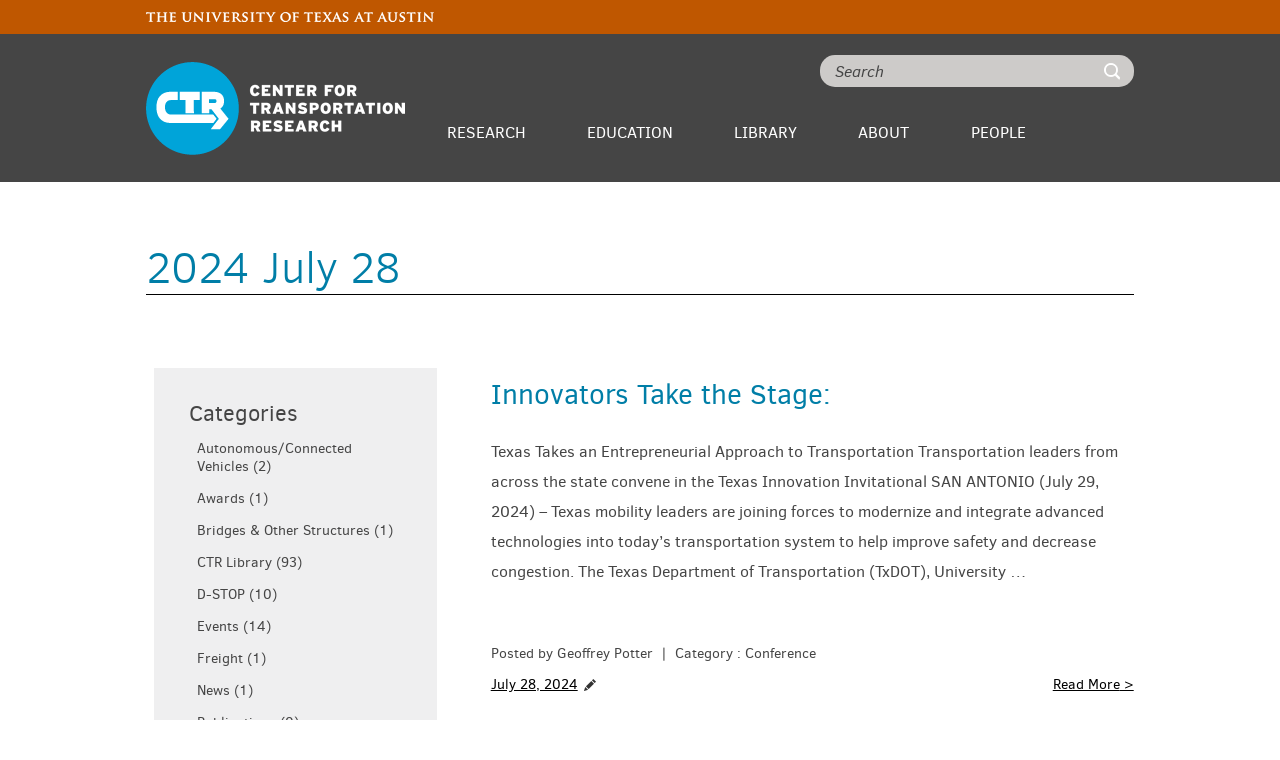

--- FILE ---
content_type: text/html; charset=UTF-8
request_url: https://ctr.utexas.edu/2024/07/28/
body_size: 12370
content:
<!doctype html>
<html lang="en">

<head>
	<meta charset="utf-8" />
	<meta name="google-site-verification" content="6d64eEILyB40dyXWR9dTyukhHh83eM5tcf_UFJNKn4Y" />
	<meta name="viewport" content="width=device-width, initial-scale=1, minimum-scale=1, maximum-scale=4, user-scalable=yes" />
	<title>
		28 | July | 2024 | Center for Transportation Research	</title>
	<link rel="shortcut icon" href="//ctr.utexas.edu/favicon.ico">
	<!-- start: retina images script -->
		<script>(function(w){var dpr=((w.devicePixelRatio===undefined)?1:w.devicePixelRatio);if(!!w.navigator.standalone){var r=new XMLHttpRequest();r.open('GET','/retinaimages.php?devicePixelRatio='+dpr,false);r.send()}else{document.cookie='devicePixelRatio='+dpr+'; path=/'}})(window)</script>
		<noscript><style id="devicePixelRatio" media="only screen and (-moz-min-device-pixel-ratio: 2), only screen and (-o-min-device-pixel-ratio: 2/1), only screen and (-webkit-min-device-pixel-ratio: 2), only screen and (min-device-pixel-ratio: 2)">html{background-image:url("/retinaimages.php?devicePixelRatio=2")}</style></noscript>
	<!-- end -->
	<link rel="stylesheet" href="https://ctr.utexas.edu/wp-content/themes/ctr/style.css" />
	<!--[if lte IE 8]>
		<script src="script/respond.min.js"></script>
	<![endif]-->
	<script src="https://ctr.utexas.edu/wp-content/themes/ctr/script/modernizr.custom.98430.js"></script>
	<link rel="pingback" href="https://ctr.utexas.edu/xmlrpc.php" />
	<meta name='robots' content='max-image-preview:large' />
		<!-- This site uses the Google Analytics by ExactMetrics plugin v8.11.1 - Using Analytics tracking - https://www.exactmetrics.com/ -->
							<script src="//www.googletagmanager.com/gtag/js?id=G-C6W6KJLRJF"  data-cfasync="false" data-wpfc-render="false" type="text/javascript" async></script>
			<script data-cfasync="false" data-wpfc-render="false" type="text/javascript">
				var em_version = '8.11.1';
				var em_track_user = true;
				var em_no_track_reason = '';
								var ExactMetricsDefaultLocations = {"page_location":"https:\/\/ctr.utexas.edu\/2024\/07\/28\/","page_referrer":"https:\/\/ctr.utexas.edu\/2024\/07\/28\/innovators-take-the-stage\/"};
								if ( typeof ExactMetricsPrivacyGuardFilter === 'function' ) {
					var ExactMetricsLocations = (typeof ExactMetricsExcludeQuery === 'object') ? ExactMetricsPrivacyGuardFilter( ExactMetricsExcludeQuery ) : ExactMetricsPrivacyGuardFilter( ExactMetricsDefaultLocations );
				} else {
					var ExactMetricsLocations = (typeof ExactMetricsExcludeQuery === 'object') ? ExactMetricsExcludeQuery : ExactMetricsDefaultLocations;
				}

								var disableStrs = [
										'ga-disable-G-C6W6KJLRJF',
									];

				/* Function to detect opted out users */
				function __gtagTrackerIsOptedOut() {
					for (var index = 0; index < disableStrs.length; index++) {
						if (document.cookie.indexOf(disableStrs[index] + '=true') > -1) {
							return true;
						}
					}

					return false;
				}

				/* Disable tracking if the opt-out cookie exists. */
				if (__gtagTrackerIsOptedOut()) {
					for (var index = 0; index < disableStrs.length; index++) {
						window[disableStrs[index]] = true;
					}
				}

				/* Opt-out function */
				function __gtagTrackerOptout() {
					for (var index = 0; index < disableStrs.length; index++) {
						document.cookie = disableStrs[index] + '=true; expires=Thu, 31 Dec 2099 23:59:59 UTC; path=/';
						window[disableStrs[index]] = true;
					}
				}

				if ('undefined' === typeof gaOptout) {
					function gaOptout() {
						__gtagTrackerOptout();
					}
				}
								window.dataLayer = window.dataLayer || [];

				window.ExactMetricsDualTracker = {
					helpers: {},
					trackers: {},
				};
				if (em_track_user) {
					function __gtagDataLayer() {
						dataLayer.push(arguments);
					}

					function __gtagTracker(type, name, parameters) {
						if (!parameters) {
							parameters = {};
						}

						if (parameters.send_to) {
							__gtagDataLayer.apply(null, arguments);
							return;
						}

						if (type === 'event') {
														parameters.send_to = exactmetrics_frontend.v4_id;
							var hookName = name;
							if (typeof parameters['event_category'] !== 'undefined') {
								hookName = parameters['event_category'] + ':' + name;
							}

							if (typeof ExactMetricsDualTracker.trackers[hookName] !== 'undefined') {
								ExactMetricsDualTracker.trackers[hookName](parameters);
							} else {
								__gtagDataLayer('event', name, parameters);
							}
							
						} else {
							__gtagDataLayer.apply(null, arguments);
						}
					}

					__gtagTracker('js', new Date());
					__gtagTracker('set', {
						'developer_id.dNDMyYj': true,
											});
					if ( ExactMetricsLocations.page_location ) {
						__gtagTracker('set', ExactMetricsLocations);
					}
										__gtagTracker('config', 'G-C6W6KJLRJF', {"forceSSL":"true"} );
										window.gtag = __gtagTracker;										(function () {
						/* https://developers.google.com/analytics/devguides/collection/analyticsjs/ */
						/* ga and __gaTracker compatibility shim. */
						var noopfn = function () {
							return null;
						};
						var newtracker = function () {
							return new Tracker();
						};
						var Tracker = function () {
							return null;
						};
						var p = Tracker.prototype;
						p.get = noopfn;
						p.set = noopfn;
						p.send = function () {
							var args = Array.prototype.slice.call(arguments);
							args.unshift('send');
							__gaTracker.apply(null, args);
						};
						var __gaTracker = function () {
							var len = arguments.length;
							if (len === 0) {
								return;
							}
							var f = arguments[len - 1];
							if (typeof f !== 'object' || f === null || typeof f.hitCallback !== 'function') {
								if ('send' === arguments[0]) {
									var hitConverted, hitObject = false, action;
									if ('event' === arguments[1]) {
										if ('undefined' !== typeof arguments[3]) {
											hitObject = {
												'eventAction': arguments[3],
												'eventCategory': arguments[2],
												'eventLabel': arguments[4],
												'value': arguments[5] ? arguments[5] : 1,
											}
										}
									}
									if ('pageview' === arguments[1]) {
										if ('undefined' !== typeof arguments[2]) {
											hitObject = {
												'eventAction': 'page_view',
												'page_path': arguments[2],
											}
										}
									}
									if (typeof arguments[2] === 'object') {
										hitObject = arguments[2];
									}
									if (typeof arguments[5] === 'object') {
										Object.assign(hitObject, arguments[5]);
									}
									if ('undefined' !== typeof arguments[1].hitType) {
										hitObject = arguments[1];
										if ('pageview' === hitObject.hitType) {
											hitObject.eventAction = 'page_view';
										}
									}
									if (hitObject) {
										action = 'timing' === arguments[1].hitType ? 'timing_complete' : hitObject.eventAction;
										hitConverted = mapArgs(hitObject);
										__gtagTracker('event', action, hitConverted);
									}
								}
								return;
							}

							function mapArgs(args) {
								var arg, hit = {};
								var gaMap = {
									'eventCategory': 'event_category',
									'eventAction': 'event_action',
									'eventLabel': 'event_label',
									'eventValue': 'event_value',
									'nonInteraction': 'non_interaction',
									'timingCategory': 'event_category',
									'timingVar': 'name',
									'timingValue': 'value',
									'timingLabel': 'event_label',
									'page': 'page_path',
									'location': 'page_location',
									'title': 'page_title',
									'referrer' : 'page_referrer',
								};
								for (arg in args) {
																		if (!(!args.hasOwnProperty(arg) || !gaMap.hasOwnProperty(arg))) {
										hit[gaMap[arg]] = args[arg];
									} else {
										hit[arg] = args[arg];
									}
								}
								return hit;
							}

							try {
								f.hitCallback();
							} catch (ex) {
							}
						};
						__gaTracker.create = newtracker;
						__gaTracker.getByName = newtracker;
						__gaTracker.getAll = function () {
							return [];
						};
						__gaTracker.remove = noopfn;
						__gaTracker.loaded = true;
						window['__gaTracker'] = __gaTracker;
					})();
									} else {
										console.log("");
					(function () {
						function __gtagTracker() {
							return null;
						}

						window['__gtagTracker'] = __gtagTracker;
						window['gtag'] = __gtagTracker;
					})();
									}
			</script>
							<!-- / Google Analytics by ExactMetrics -->
		<style id='wp-img-auto-sizes-contain-inline-css' type='text/css'>
img:is([sizes=auto i],[sizes^="auto," i]){contain-intrinsic-size:3000px 1500px}
/*# sourceURL=wp-img-auto-sizes-contain-inline-css */
</style>
<style id='wp-emoji-styles-inline-css' type='text/css'>

	img.wp-smiley, img.emoji {
		display: inline !important;
		border: none !important;
		box-shadow: none !important;
		height: 1em !important;
		width: 1em !important;
		margin: 0 0.07em !important;
		vertical-align: -0.1em !important;
		background: none !important;
		padding: 0 !important;
	}
/*# sourceURL=wp-emoji-styles-inline-css */
</style>
<style id='wp-block-library-inline-css' type='text/css'>
:root{--wp-block-synced-color:#7a00df;--wp-block-synced-color--rgb:122,0,223;--wp-bound-block-color:var(--wp-block-synced-color);--wp-editor-canvas-background:#ddd;--wp-admin-theme-color:#007cba;--wp-admin-theme-color--rgb:0,124,186;--wp-admin-theme-color-darker-10:#006ba1;--wp-admin-theme-color-darker-10--rgb:0,107,160.5;--wp-admin-theme-color-darker-20:#005a87;--wp-admin-theme-color-darker-20--rgb:0,90,135;--wp-admin-border-width-focus:2px}@media (min-resolution:192dpi){:root{--wp-admin-border-width-focus:1.5px}}.wp-element-button{cursor:pointer}:root .has-very-light-gray-background-color{background-color:#eee}:root .has-very-dark-gray-background-color{background-color:#313131}:root .has-very-light-gray-color{color:#eee}:root .has-very-dark-gray-color{color:#313131}:root .has-vivid-green-cyan-to-vivid-cyan-blue-gradient-background{background:linear-gradient(135deg,#00d084,#0693e3)}:root .has-purple-crush-gradient-background{background:linear-gradient(135deg,#34e2e4,#4721fb 50%,#ab1dfe)}:root .has-hazy-dawn-gradient-background{background:linear-gradient(135deg,#faaca8,#dad0ec)}:root .has-subdued-olive-gradient-background{background:linear-gradient(135deg,#fafae1,#67a671)}:root .has-atomic-cream-gradient-background{background:linear-gradient(135deg,#fdd79a,#004a59)}:root .has-nightshade-gradient-background{background:linear-gradient(135deg,#330968,#31cdcf)}:root .has-midnight-gradient-background{background:linear-gradient(135deg,#020381,#2874fc)}:root{--wp--preset--font-size--normal:16px;--wp--preset--font-size--huge:42px}.has-regular-font-size{font-size:1em}.has-larger-font-size{font-size:2.625em}.has-normal-font-size{font-size:var(--wp--preset--font-size--normal)}.has-huge-font-size{font-size:var(--wp--preset--font-size--huge)}.has-text-align-center{text-align:center}.has-text-align-left{text-align:left}.has-text-align-right{text-align:right}.has-fit-text{white-space:nowrap!important}#end-resizable-editor-section{display:none}.aligncenter{clear:both}.items-justified-left{justify-content:flex-start}.items-justified-center{justify-content:center}.items-justified-right{justify-content:flex-end}.items-justified-space-between{justify-content:space-between}.screen-reader-text{border:0;clip-path:inset(50%);height:1px;margin:-1px;overflow:hidden;padding:0;position:absolute;width:1px;word-wrap:normal!important}.screen-reader-text:focus{background-color:#ddd;clip-path:none;color:#444;display:block;font-size:1em;height:auto;left:5px;line-height:normal;padding:15px 23px 14px;text-decoration:none;top:5px;width:auto;z-index:100000}html :where(.has-border-color){border-style:solid}html :where([style*=border-top-color]){border-top-style:solid}html :where([style*=border-right-color]){border-right-style:solid}html :where([style*=border-bottom-color]){border-bottom-style:solid}html :where([style*=border-left-color]){border-left-style:solid}html :where([style*=border-width]){border-style:solid}html :where([style*=border-top-width]){border-top-style:solid}html :where([style*=border-right-width]){border-right-style:solid}html :where([style*=border-bottom-width]){border-bottom-style:solid}html :where([style*=border-left-width]){border-left-style:solid}html :where(img[class*=wp-image-]){height:auto;max-width:100%}:where(figure){margin:0 0 1em}html :where(.is-position-sticky){--wp-admin--admin-bar--position-offset:var(--wp-admin--admin-bar--height,0px)}@media screen and (max-width:600px){html :where(.is-position-sticky){--wp-admin--admin-bar--position-offset:0px}}

/*# sourceURL=wp-block-library-inline-css */
</style><style id='global-styles-inline-css' type='text/css'>
:root{--wp--preset--aspect-ratio--square: 1;--wp--preset--aspect-ratio--4-3: 4/3;--wp--preset--aspect-ratio--3-4: 3/4;--wp--preset--aspect-ratio--3-2: 3/2;--wp--preset--aspect-ratio--2-3: 2/3;--wp--preset--aspect-ratio--16-9: 16/9;--wp--preset--aspect-ratio--9-16: 9/16;--wp--preset--color--black: #000000;--wp--preset--color--cyan-bluish-gray: #abb8c3;--wp--preset--color--white: #ffffff;--wp--preset--color--pale-pink: #f78da7;--wp--preset--color--vivid-red: #cf2e2e;--wp--preset--color--luminous-vivid-orange: #ff6900;--wp--preset--color--luminous-vivid-amber: #fcb900;--wp--preset--color--light-green-cyan: #7bdcb5;--wp--preset--color--vivid-green-cyan: #00d084;--wp--preset--color--pale-cyan-blue: #8ed1fc;--wp--preset--color--vivid-cyan-blue: #0693e3;--wp--preset--color--vivid-purple: #9b51e0;--wp--preset--gradient--vivid-cyan-blue-to-vivid-purple: linear-gradient(135deg,rgb(6,147,227) 0%,rgb(155,81,224) 100%);--wp--preset--gradient--light-green-cyan-to-vivid-green-cyan: linear-gradient(135deg,rgb(122,220,180) 0%,rgb(0,208,130) 100%);--wp--preset--gradient--luminous-vivid-amber-to-luminous-vivid-orange: linear-gradient(135deg,rgb(252,185,0) 0%,rgb(255,105,0) 100%);--wp--preset--gradient--luminous-vivid-orange-to-vivid-red: linear-gradient(135deg,rgb(255,105,0) 0%,rgb(207,46,46) 100%);--wp--preset--gradient--very-light-gray-to-cyan-bluish-gray: linear-gradient(135deg,rgb(238,238,238) 0%,rgb(169,184,195) 100%);--wp--preset--gradient--cool-to-warm-spectrum: linear-gradient(135deg,rgb(74,234,220) 0%,rgb(151,120,209) 20%,rgb(207,42,186) 40%,rgb(238,44,130) 60%,rgb(251,105,98) 80%,rgb(254,248,76) 100%);--wp--preset--gradient--blush-light-purple: linear-gradient(135deg,rgb(255,206,236) 0%,rgb(152,150,240) 100%);--wp--preset--gradient--blush-bordeaux: linear-gradient(135deg,rgb(254,205,165) 0%,rgb(254,45,45) 50%,rgb(107,0,62) 100%);--wp--preset--gradient--luminous-dusk: linear-gradient(135deg,rgb(255,203,112) 0%,rgb(199,81,192) 50%,rgb(65,88,208) 100%);--wp--preset--gradient--pale-ocean: linear-gradient(135deg,rgb(255,245,203) 0%,rgb(182,227,212) 50%,rgb(51,167,181) 100%);--wp--preset--gradient--electric-grass: linear-gradient(135deg,rgb(202,248,128) 0%,rgb(113,206,126) 100%);--wp--preset--gradient--midnight: linear-gradient(135deg,rgb(2,3,129) 0%,rgb(40,116,252) 100%);--wp--preset--font-size--small: 13px;--wp--preset--font-size--medium: 20px;--wp--preset--font-size--large: 36px;--wp--preset--font-size--x-large: 42px;--wp--preset--spacing--20: 0.44rem;--wp--preset--spacing--30: 0.67rem;--wp--preset--spacing--40: 1rem;--wp--preset--spacing--50: 1.5rem;--wp--preset--spacing--60: 2.25rem;--wp--preset--spacing--70: 3.38rem;--wp--preset--spacing--80: 5.06rem;--wp--preset--shadow--natural: 6px 6px 9px rgba(0, 0, 0, 0.2);--wp--preset--shadow--deep: 12px 12px 50px rgba(0, 0, 0, 0.4);--wp--preset--shadow--sharp: 6px 6px 0px rgba(0, 0, 0, 0.2);--wp--preset--shadow--outlined: 6px 6px 0px -3px rgb(255, 255, 255), 6px 6px rgb(0, 0, 0);--wp--preset--shadow--crisp: 6px 6px 0px rgb(0, 0, 0);}:where(.is-layout-flex){gap: 0.5em;}:where(.is-layout-grid){gap: 0.5em;}body .is-layout-flex{display: flex;}.is-layout-flex{flex-wrap: wrap;align-items: center;}.is-layout-flex > :is(*, div){margin: 0;}body .is-layout-grid{display: grid;}.is-layout-grid > :is(*, div){margin: 0;}:where(.wp-block-columns.is-layout-flex){gap: 2em;}:where(.wp-block-columns.is-layout-grid){gap: 2em;}:where(.wp-block-post-template.is-layout-flex){gap: 1.25em;}:where(.wp-block-post-template.is-layout-grid){gap: 1.25em;}.has-black-color{color: var(--wp--preset--color--black) !important;}.has-cyan-bluish-gray-color{color: var(--wp--preset--color--cyan-bluish-gray) !important;}.has-white-color{color: var(--wp--preset--color--white) !important;}.has-pale-pink-color{color: var(--wp--preset--color--pale-pink) !important;}.has-vivid-red-color{color: var(--wp--preset--color--vivid-red) !important;}.has-luminous-vivid-orange-color{color: var(--wp--preset--color--luminous-vivid-orange) !important;}.has-luminous-vivid-amber-color{color: var(--wp--preset--color--luminous-vivid-amber) !important;}.has-light-green-cyan-color{color: var(--wp--preset--color--light-green-cyan) !important;}.has-vivid-green-cyan-color{color: var(--wp--preset--color--vivid-green-cyan) !important;}.has-pale-cyan-blue-color{color: var(--wp--preset--color--pale-cyan-blue) !important;}.has-vivid-cyan-blue-color{color: var(--wp--preset--color--vivid-cyan-blue) !important;}.has-vivid-purple-color{color: var(--wp--preset--color--vivid-purple) !important;}.has-black-background-color{background-color: var(--wp--preset--color--black) !important;}.has-cyan-bluish-gray-background-color{background-color: var(--wp--preset--color--cyan-bluish-gray) !important;}.has-white-background-color{background-color: var(--wp--preset--color--white) !important;}.has-pale-pink-background-color{background-color: var(--wp--preset--color--pale-pink) !important;}.has-vivid-red-background-color{background-color: var(--wp--preset--color--vivid-red) !important;}.has-luminous-vivid-orange-background-color{background-color: var(--wp--preset--color--luminous-vivid-orange) !important;}.has-luminous-vivid-amber-background-color{background-color: var(--wp--preset--color--luminous-vivid-amber) !important;}.has-light-green-cyan-background-color{background-color: var(--wp--preset--color--light-green-cyan) !important;}.has-vivid-green-cyan-background-color{background-color: var(--wp--preset--color--vivid-green-cyan) !important;}.has-pale-cyan-blue-background-color{background-color: var(--wp--preset--color--pale-cyan-blue) !important;}.has-vivid-cyan-blue-background-color{background-color: var(--wp--preset--color--vivid-cyan-blue) !important;}.has-vivid-purple-background-color{background-color: var(--wp--preset--color--vivid-purple) !important;}.has-black-border-color{border-color: var(--wp--preset--color--black) !important;}.has-cyan-bluish-gray-border-color{border-color: var(--wp--preset--color--cyan-bluish-gray) !important;}.has-white-border-color{border-color: var(--wp--preset--color--white) !important;}.has-pale-pink-border-color{border-color: var(--wp--preset--color--pale-pink) !important;}.has-vivid-red-border-color{border-color: var(--wp--preset--color--vivid-red) !important;}.has-luminous-vivid-orange-border-color{border-color: var(--wp--preset--color--luminous-vivid-orange) !important;}.has-luminous-vivid-amber-border-color{border-color: var(--wp--preset--color--luminous-vivid-amber) !important;}.has-light-green-cyan-border-color{border-color: var(--wp--preset--color--light-green-cyan) !important;}.has-vivid-green-cyan-border-color{border-color: var(--wp--preset--color--vivid-green-cyan) !important;}.has-pale-cyan-blue-border-color{border-color: var(--wp--preset--color--pale-cyan-blue) !important;}.has-vivid-cyan-blue-border-color{border-color: var(--wp--preset--color--vivid-cyan-blue) !important;}.has-vivid-purple-border-color{border-color: var(--wp--preset--color--vivid-purple) !important;}.has-vivid-cyan-blue-to-vivid-purple-gradient-background{background: var(--wp--preset--gradient--vivid-cyan-blue-to-vivid-purple) !important;}.has-light-green-cyan-to-vivid-green-cyan-gradient-background{background: var(--wp--preset--gradient--light-green-cyan-to-vivid-green-cyan) !important;}.has-luminous-vivid-amber-to-luminous-vivid-orange-gradient-background{background: var(--wp--preset--gradient--luminous-vivid-amber-to-luminous-vivid-orange) !important;}.has-luminous-vivid-orange-to-vivid-red-gradient-background{background: var(--wp--preset--gradient--luminous-vivid-orange-to-vivid-red) !important;}.has-very-light-gray-to-cyan-bluish-gray-gradient-background{background: var(--wp--preset--gradient--very-light-gray-to-cyan-bluish-gray) !important;}.has-cool-to-warm-spectrum-gradient-background{background: var(--wp--preset--gradient--cool-to-warm-spectrum) !important;}.has-blush-light-purple-gradient-background{background: var(--wp--preset--gradient--blush-light-purple) !important;}.has-blush-bordeaux-gradient-background{background: var(--wp--preset--gradient--blush-bordeaux) !important;}.has-luminous-dusk-gradient-background{background: var(--wp--preset--gradient--luminous-dusk) !important;}.has-pale-ocean-gradient-background{background: var(--wp--preset--gradient--pale-ocean) !important;}.has-electric-grass-gradient-background{background: var(--wp--preset--gradient--electric-grass) !important;}.has-midnight-gradient-background{background: var(--wp--preset--gradient--midnight) !important;}.has-small-font-size{font-size: var(--wp--preset--font-size--small) !important;}.has-medium-font-size{font-size: var(--wp--preset--font-size--medium) !important;}.has-large-font-size{font-size: var(--wp--preset--font-size--large) !important;}.has-x-large-font-size{font-size: var(--wp--preset--font-size--x-large) !important;}
/*# sourceURL=global-styles-inline-css */
</style>

<style id='classic-theme-styles-inline-css' type='text/css'>
/*! This file is auto-generated */
.wp-block-button__link{color:#fff;background-color:#32373c;border-radius:9999px;box-shadow:none;text-decoration:none;padding:calc(.667em + 2px) calc(1.333em + 2px);font-size:1.125em}.wp-block-file__button{background:#32373c;color:#fff;text-decoration:none}
/*# sourceURL=/wp-includes/css/classic-themes.min.css */
</style>
<link rel='stylesheet' id='contact-form-7-css' href='//ctr.utexas.edu/wp-content/plugins/contact-form-7/includes/css/styles.css?ver=6.1.4' type='text/css' media='all' />
<script type="text/javascript" src="//ctr.utexas.edu/wp-content/plugins/google-analytics-dashboard-for-wp/assets/js/frontend-gtag.min.js?ver=8.11.1" id="exactmetrics-frontend-script-js" async="async" data-wp-strategy="async"></script>
<script data-cfasync="false" data-wpfc-render="false" type="text/javascript" id='exactmetrics-frontend-script-js-extra'>/* <![CDATA[ */
var exactmetrics_frontend = {"js_events_tracking":"true","download_extensions":"zip,mp3,mpeg,pdf,docx,pptx,xlsx,rar","inbound_paths":"[{\"path\":\"\\\/go\\\/\",\"label\":\"affiliate\"},{\"path\":\"\\\/recommend\\\/\",\"label\":\"affiliate\"}]","home_url":"https:\/\/ctr.utexas.edu","hash_tracking":"false","v4_id":"G-C6W6KJLRJF"};/* ]]> */
</script>
<link rel="https://api.w.org/" href="https://ctr.utexas.edu/wp-json/" /><link rel="EditURI" type="application/rsd+xml" title="RSD" href="https://ctr.utexas.edu/xmlrpc.php?rsd" />
<meta name="generator" content="WordPress 6.9" />
<style>.removed_link, a.removed_link {
	text-decoration: line-through;
}</style><link rel="icon" href="https://ctr.utexas.edu/wp-content/uploads/cropped-ctr-mark-32x32.png" sizes="32x32" />
<link rel="icon" href="https://ctr.utexas.edu/wp-content/uploads/cropped-ctr-mark-192x192.png" sizes="192x192" />
<link rel="apple-touch-icon" href="https://ctr.utexas.edu/wp-content/uploads/cropped-ctr-mark-180x180.png" />
<meta name="msapplication-TileImage" content="https://ctr.utexas.edu/wp-content/uploads/cropped-ctr-mark-270x270.png" />
	
</head>

<body class="archive date wp-theme-ctr">

	<div class="wrap-header ctr">
		<header class="cols-1">
			<a target="_blank" class="ut-austin" href="//www.utexas.edu/" aria-label="University of Texas at Austin"></a>
			<div class="col-1 blog blog-generic">
				<a class="logo ctr" href="https://ctr.utexas.edu">
					<img alt="Center for Transportation Research" src="https://ctr.utexas.edu/wp-content/themes/ctr/img/ctr.png" />
				</a>
				<form role="search" method="get" action="https://ctr.utexas.edu/">
	<input type="search" name="s" placeholder="Search" title="enter terms to search website" />
	<button type="button" aria-label="go"></button>
	<!--<input type="submit" value="Search" />-->
</form>				<div class="wrap-mobile-menu">
					<button class="mobile-menu" type="button"  aria-label="Search"></button>
					<nav class="menu-header-mobile"><ul id="menu-header" class="menu"><li id="menu-item-33" class="menu-item menu-item-type-custom menu-item-object-custom menu-item-has-children menu-item-33"><a>Research</a>
<ul class="sub-menu">
	<li id="menu-item-12318" class="menu-item menu-item-type-post_type menu-item-object-page menu-item-12318"><a href="https://ctr.utexas.edu/research/overview/">Overview</a></li>
	<li id="menu-item-4937" class="menu-item menu-item-type-post_type menu-item-object-page menu-item-4937"><a href="https://ctr.utexas.edu/research/d-stop/" title="Data-Supported Transportation Operations &#038; Planning Center">D-STOP</a></li>
	<li id="menu-item-41" class="menu-item menu-item-type-post_type menu-item-object-page menu-item-41"><a href="https://ctr.utexas.edu/nmc/" title="Network Modeling Center">NMC</a></li>
</ul>
</li>
<li id="menu-item-42" class="menu-item menu-item-type-custom menu-item-object-custom menu-item-has-children menu-item-42"><a>Education</a>
<ul class="sub-menu">
	<li id="menu-item-89" class="menu-item menu-item-type-post_type menu-item-object-page menu-item-89"><a href="https://ctr.utexas.edu/education/prospective-students/academic-programs/">Graduate Programs</a></li>
	<li id="menu-item-134" class="menu-item menu-item-type-post_type menu-item-object-page menu-item-134"><a href="https://ctr.utexas.edu/education/prospective-students/">Prospective Students</a></li>
	<li id="menu-item-253" class="menu-item menu-item-type-post_type menu-item-object-page menu-item-253"><a href="https://ctr.utexas.edu/education/alumni/">Alumni</a></li>
</ul>
</li>
<li id="menu-item-91" class="menu-item menu-item-type-custom menu-item-object-custom menu-item-has-children menu-item-91"><a title="TxDOT Research Library operated by CTR Library">Library</a>
<ul class="sub-menu">
	<li id="menu-item-10819" class="menu-item menu-item-type-custom menu-item-object-custom menu-item-10819"><a href="http://library.ctr.utexas.edu/Presto/home/home.aspx?ssid=about" title="About the Library">About</a></li>
	<li id="menu-item-192" class="menu-item menu-item-type-custom menu-item-object-custom menu-item-192"><a href="http://library.ctr.utexas.edu/Presto" title="Search the TxDOT Research Library&#8217;s holdings">Catalog</a></li>
	<li id="menu-item-4211" class="menu-item menu-item-type-post_type menu-item-object-page menu-item-4211"><a href="https://ctr.utexas.edu/library/reports/" title="Find CTR publications">CTR Reports</a></li>
</ul>
</li>
<li id="menu-item-97" class="menu-item menu-item-type-custom menu-item-object-custom menu-item-has-children menu-item-97"><a>About</a>
<ul class="sub-menu">
	<li id="menu-item-556" class="menu-item menu-item-type-post_type menu-item-object-page menu-item-556"><a href="https://ctr.utexas.edu/about/overview/">History</a></li>
	<li id="menu-item-6885" class="menu-item menu-item-type-post_type menu-item-object-page menu-item-6885"><a href="https://ctr.utexas.edu/about/upcoming-events/" title="Upcoming CTR Events">Events</a></li>
	<li id="menu-item-4717" class="menu-item menu-item-type-post_type menu-item-object-page current_page_parent menu-item-4717"><a href="https://ctr.utexas.edu/about/news/" title="Latest News from CTR">News</a></li>
	<li id="menu-item-7629" class="menu-item menu-item-type-custom menu-item-object-custom menu-item-7629"><a href="//ctr.utexas.edu/press/" title="Mentioned in the media">Press</a></li>
</ul>
</li>
<li id="menu-item-108" class="menu-item menu-item-type-custom menu-item-object-custom menu-item-has-children menu-item-108"><a>People</a>
<ul class="sub-menu">
	<li id="menu-item-99" class="menu-item menu-item-type-post_type menu-item-object-page menu-item-99"><a href="https://ctr.utexas.edu/people/leadership/">Leadership</a></li>
	<li id="menu-item-112" class="menu-item menu-item-type-post_type menu-item-object-page menu-item-112"><a href="https://ctr.utexas.edu/people/researchers/" title="Faculty and researchers affiliated with CTR">Researchers</a></li>
	<li id="menu-item-110" class="menu-item menu-item-type-post_type menu-item-object-page menu-item-110"><a href="https://ctr.utexas.edu/people/staff/" title="CTR Support Staff">Staff</a></li>
	<li id="menu-item-11610" class="menu-item menu-item-type-post_type menu-item-object-page menu-item-11610"><a href="https://ctr.utexas.edu/people/researchers/student-researchers/" title="CTR Student Researchers">Students</a></li>
</ul>
</li>
</ul></nav>				</div>
				<nav class="menu-header-desktop"><ul id="menu-header-1" class="menu"><li class="menu-item menu-item-type-custom menu-item-object-custom menu-item-has-children menu-item-33"><a>Research</a>
<ul class="sub-menu">
	<li class="menu-item menu-item-type-post_type menu-item-object-page menu-item-12318"><a href="https://ctr.utexas.edu/research/overview/">Overview</a></li>
	<li class="menu-item menu-item-type-post_type menu-item-object-page menu-item-4937"><a href="https://ctr.utexas.edu/research/d-stop/" title="Data-Supported Transportation Operations &#038; Planning Center">D-STOP</a></li>
	<li class="menu-item menu-item-type-post_type menu-item-object-page menu-item-41"><a href="https://ctr.utexas.edu/nmc/" title="Network Modeling Center">NMC</a></li>
</ul>
</li>
<li class="menu-item menu-item-type-custom menu-item-object-custom menu-item-has-children menu-item-42"><a>Education</a>
<ul class="sub-menu">
	<li class="menu-item menu-item-type-post_type menu-item-object-page menu-item-89"><a href="https://ctr.utexas.edu/education/prospective-students/academic-programs/">Graduate Programs</a></li>
	<li class="menu-item menu-item-type-post_type menu-item-object-page menu-item-134"><a href="https://ctr.utexas.edu/education/prospective-students/">Prospective Students</a></li>
	<li class="menu-item menu-item-type-post_type menu-item-object-page menu-item-253"><a href="https://ctr.utexas.edu/education/alumni/">Alumni</a></li>
</ul>
</li>
<li class="menu-item menu-item-type-custom menu-item-object-custom menu-item-has-children menu-item-91"><a title="TxDOT Research Library operated by CTR Library">Library</a>
<ul class="sub-menu">
	<li class="menu-item menu-item-type-custom menu-item-object-custom menu-item-10819"><a href="http://library.ctr.utexas.edu/Presto/home/home.aspx?ssid=about" title="About the Library">About</a></li>
	<li class="menu-item menu-item-type-custom menu-item-object-custom menu-item-192"><a href="http://library.ctr.utexas.edu/Presto" title="Search the TxDOT Research Library&#8217;s holdings">Catalog</a></li>
	<li class="menu-item menu-item-type-post_type menu-item-object-page menu-item-4211"><a href="https://ctr.utexas.edu/library/reports/" title="Find CTR publications">CTR Reports</a></li>
</ul>
</li>
<li class="menu-item menu-item-type-custom menu-item-object-custom menu-item-has-children menu-item-97"><a>About</a>
<ul class="sub-menu">
	<li class="menu-item menu-item-type-post_type menu-item-object-page menu-item-556"><a href="https://ctr.utexas.edu/about/overview/">History</a></li>
	<li class="menu-item menu-item-type-post_type menu-item-object-page menu-item-6885"><a href="https://ctr.utexas.edu/about/upcoming-events/" title="Upcoming CTR Events">Events</a></li>
	<li class="menu-item menu-item-type-post_type menu-item-object-page current_page_parent menu-item-4717"><a href="https://ctr.utexas.edu/about/news/" title="Latest News from CTR">News</a></li>
	<li class="menu-item menu-item-type-custom menu-item-object-custom menu-item-7629"><a href="//ctr.utexas.edu/press/" title="Mentioned in the media">Press</a></li>
</ul>
</li>
<li class="menu-item menu-item-type-custom menu-item-object-custom menu-item-has-children menu-item-108"><a>People</a>
<ul class="sub-menu">
	<li class="menu-item menu-item-type-post_type menu-item-object-page menu-item-99"><a href="https://ctr.utexas.edu/people/leadership/">Leadership</a></li>
	<li class="menu-item menu-item-type-post_type menu-item-object-page menu-item-112"><a href="https://ctr.utexas.edu/people/researchers/" title="Faculty and researchers affiliated with CTR">Researchers</a></li>
	<li class="menu-item menu-item-type-post_type menu-item-object-page menu-item-110"><a href="https://ctr.utexas.edu/people/staff/" title="CTR Support Staff">Staff</a></li>
	<li class="menu-item menu-item-type-post_type menu-item-object-page menu-item-11610"><a href="https://ctr.utexas.edu/people/researchers/student-researchers/" title="CTR Student Researchers">Students</a></li>
</ul>
</li>
</ul></nav>			</div>
		</header>
	</div>
	<div class="cols-1">
		<header class="col-1 page">
			<h1>
				  2024  July  28			</h1>
					</header>
	</div>
	<div class="cols-3 blog">
		<div class="col-2 blog-content">
			

			<article>
								<h1>
					<a href="https://ctr.utexas.edu/2024/07/28/innovators-take-the-stage/">Innovators Take the Stage:</a>				</h1>
				
				<p>Texas Takes an Entrepreneurial Approach to Transportation Transportation leaders from across the state convene in the Texas Innovation Invitational SAN ANTONIO (July 29, 2024) – Texas mobility leaders are joining forces to modernize and integrate advanced technologies into today’s transportation system to help improve safety and decrease congestion. The Texas Department of Transportation (TxDOT), University &hellip;</p>

<br/><h2>Posted by <a href="https://ctr.utexas.edu/author/potterga/">Geoffrey Potter</a>&nbsp;&nbsp;|&nbsp;&nbsp;Category &#058; <a href="https://ctr.utexas.edu/category/events/conference/">Conference</a></h2>
				<aside class="post-meta">
					<a class="date" href="https://ctr.utexas.edu/2024/07/28/"><time datetime="2024-07-28">July 28, 2024</time></a>										<a class="read-more" href="https://ctr.utexas.edu/2024/07/28/innovators-take-the-stage/">Read More</a>
									</aside>
			</article>
					</div>
		<aside class="col-1 sidebar">
			<ul class="lightgray">
				<li>
					<h3>Categories</h3>
					<ul>
						<li><a href="https://ctr.utexas.edu/category/autonomousconnected-vehicles/" title="View all posts in Autonomous/Connected Vehicles" >Autonomous/Connected Vehicles (2)</a></li> <li><a href="https://ctr.utexas.edu/category/awards/" title="View all posts in Awards" >Awards (1)</a></li> <li><a href="https://ctr.utexas.edu/category/bridges-other-structures/" title="View all posts in Bridges &amp; Other Structures" >Bridges &amp; Other Structures (1)</a></li> <li><a href="https://ctr.utexas.edu/category/ctr-web/" title="View all posts in CTR Library" >CTR Library (93)</a></li> <li><a href="https://ctr.utexas.edu/category/d-stop/" title="View all posts in D-STOP" >D-STOP (10)</a></li> <li><a href="https://ctr.utexas.edu/category/events/" title="View all posts in Events" >Events (14)</a></li> <li><a href="https://ctr.utexas.edu/category/freight/" title="View all posts in Freight" >Freight (1)</a></li> <li><a href="https://ctr.utexas.edu/category/news/" title="View all posts in News" >News (1)</a></li> <li><a href="https://ctr.utexas.edu/category/publications/" title="View all posts in Publications" >Publications (0)</a></li> <li><a href="https://ctr.utexas.edu/category/researchers/" title="View all posts in Researchers" >Researchers (3)</a></li> <li><a href="https://ctr.utexas.edu/category/survey/" title="View all posts in Survey" >Survey (1)</a></li> <li><a href="https://ctr.utexas.edu/category/transportation-policy/" title="View all posts in Transportation Policy" >Transportation Policy (3)</a></li> <li><a href="https://ctr.utexas.edu/category/uncategorized/" title="View all posts in Uncategorized" >Uncategorized (5)</a></li> 					</ul>
				</li>
			</ul>
			<ul>
				<li>
					<h3>Archives</h3>
					<ul>
						<li><a href='https://ctr.utexas.edu/2025/12/'>December 2025 (1)</a></li><li><a href='https://ctr.utexas.edu/2025/11/'>November 2025 (1)</a></li><li><a href='https://ctr.utexas.edu/2025/10/'>October 2025 (1)</a></li><li><a href='https://ctr.utexas.edu/2025/09/'>September 2025 (1)</a></li><li><a href='https://ctr.utexas.edu/2025/08/'>August 2025 (1)</a></li><li><a href='https://ctr.utexas.edu/2025/07/'>July 2025 (1)</a></li><li><a href='https://ctr.utexas.edu/2025/06/'>June 2025 (1)</a></li><li><a href='https://ctr.utexas.edu/2025/05/'>May 2025 (1)</a></li><li><a href='https://ctr.utexas.edu/2025/03/'>March 2025 (1)</a></li><li><a href='https://ctr.utexas.edu/2025/02/'>February 2025 (1)</a></li><li><a href='https://ctr.utexas.edu/2025/01/'>January 2025 (1)</a></li><li><a href='https://ctr.utexas.edu/2024/12/'>December 2024 (1)</a></li><li><a href='https://ctr.utexas.edu/2024/11/'>November 2024 (1)</a></li><li><a href='https://ctr.utexas.edu/2024/10/'>October 2024 (1)</a></li><li><a href='https://ctr.utexas.edu/2024/09/'>September 2024 (1)</a></li>					</ul>
				</li>
			</ul>
		</aside>
	</div>
<p><span class="hidden" style="font-size:smaller;">To view PDFs download <a target="_blank" href="//get.adobe.com/reader/" title="download adobe reader plug-in (opens in new tab)" style="font-size:1em;">Adobe Reader</a></span>
</p>
<div class="wrap-darkgray">
		<footer class="site cols-1">
<p><span class="hidden" style="font-size:smaller;">To view PDFs download <a target="_blank" href="//get.adobe.com/reader/" title="download adobe reader plug-in (opens in new tab)" style="font-size:1em;">Adobe Reader</a></span>
</p>
			<div class="col-1">
				<ul>
					<li class="contact">
						<p><strong>News Media Inquiries</strong><br />
Email the<br />
<a href="mailto:john.holden@utexas.edu">Cockrell School of Engineering Office of Communications<br />
</a>or call 512-471-2129</p>
					</li>
					<li class="more-information">
						<h2>More Information</h2>
						<ul id="menu-more-information" class="menu"><li id="menu-item-592" class="menu-item menu-item-type-post_type menu-item-object-page menu-item-592"><a href="https://ctr.utexas.edu/contact/" title="Telephone, email, Address and visitor instructions">Contact</a></li>
<li id="menu-item-286" class="menu-item menu-item-type-post_type menu-item-object-page menu-item-286"><a href="https://ctr.utexas.edu/staff-resources/" title="Information pages for current staff">Employee Resources</a></li>
<li id="menu-item-144" class="menu-item menu-item-type-custom menu-item-object-custom menu-item-144"><a href="https://www.utexas.edu/" title="The university home page">The University of Texas at Austin</a></li>
</ul>					</li>
					<li class="social">
						<a target="_blank" class="twitter" href=" //twitter.com/CTRUTAustin"><img width="48" height="39" src="https://ctr.utexas.edu/wp-content/themes/ctr/img/s-twitter.png" alt="CTR twitter feed" /></a>
						<a target="_blank" class="instagram" href="//www.instagram.com/CTRUTAustin/"><img width="48" height="51" style="margin-left:38px; margin-right:42px;" src="https://ctr.utexas.edu/wp-content/themes/ctr/img/s-instagram.png" alt="Instagram link" /></a>
						<a target="_blank" class="facebook" href="//www.facebook.com/CTRUTAustin"><img width="25" height="51" src="https://ctr.utexas.edu/wp-content/themes/ctr/img/s-facebook.png" alt="CTR Facebook page" /></a>
						<a target="_blank" class="youtube" href="//www.youtube.com/channel/UCTeKQ191ip5j6ki1qRF4u7Q"><img width="54" height="38" src="https://ctr.utexas.edu/wp-content/themes/ctr/img/s-youtube.png" alt="CTR YouTube channel" /></a>
						<a target="_blank" class="flickr" href="//www.flickr.com/photos/ctr_utaustin/sets/"><img width="84" height="26" src="https://ctr.utexas.edu/wp-content/themes/ctr/img/s-flickr.png" alt="CTR Flickr albums" /></a>
						<a target="_blank" class="vimeo" href="//vimeo.com/ctrutaustin"><img width="45" height="39" src="https://ctr.utexas.edu/wp-content/themes/ctr/img/s-vimeo.png" alt="CTR Vimeo videos" /></a>
											</li>
				</ul>
				<ul class="menu-footer center">
					<li>&copy; 2026 Center for Transportation Research</li>
					<li id="menu-item-160" class="menu-item menu-item-type-custom menu-item-object-custom menu-item-160"><a href="http://www.utexas.edu/cio/policies/web-accessibility" title="Info about UT policy for websites ADA accessibility">Web Accessibility Policy</a></li>
<li id="menu-item-161" class="menu-item menu-item-type-custom menu-item-object-custom menu-item-161"><a href="http://www.utexas.edu/cio/policies/web-privacy" title="Info about UT Policy on Privacy">Web Privacy Policy</a></li>
				</ul>
			</div>
		</footer>
	</div>
	<script src="//ajax.googleapis.com/ajax/libs/jquery/1.11.0/jquery.min.js"></script>
	<script src="https://ctr.utexas.edu/wp-content/themes/ctr/script/site.js"></script>
	<script type="speculationrules">
{"prefetch":[{"source":"document","where":{"and":[{"href_matches":"/*"},{"not":{"href_matches":["/wp-*.php","/wp-admin/*","/wp-content/uploads/*","/wp-content/*","/wp-content/plugins/*","/wp-content/themes/ctr/*","/*\\?(.+)"]}},{"not":{"selector_matches":"a[rel~=\"nofollow\"]"}},{"not":{"selector_matches":".no-prefetch, .no-prefetch a"}}]},"eagerness":"conservative"}]}
</script>
<script type="text/javascript" src="//ctr.utexas.edu/wp-includes/js/dist/hooks.min.js?ver=dd5603f07f9220ed27f1" id="wp-hooks-js"></script>
<script type="text/javascript" src="//ctr.utexas.edu/wp-includes/js/dist/i18n.min.js?ver=c26c3dc7bed366793375" id="wp-i18n-js"></script>
<script type="text/javascript" id="wp-i18n-js-after">
/* <![CDATA[ */
wp.i18n.setLocaleData( { 'text direction\u0004ltr': [ 'ltr' ] } );
//# sourceURL=wp-i18n-js-after
/* ]]> */
</script>
<script type="text/javascript" src="//ctr.utexas.edu/wp-content/plugins/contact-form-7/includes/swv/js/index.js?ver=6.1.4" id="swv-js"></script>
<script type="text/javascript" id="contact-form-7-js-before">
/* <![CDATA[ */
var wpcf7 = {
    "api": {
        "root": "https:\/\/ctr.utexas.edu\/wp-json\/",
        "namespace": "contact-form-7\/v1"
    }
};
//# sourceURL=contact-form-7-js-before
/* ]]> */
</script>
<script type="text/javascript" src="//ctr.utexas.edu/wp-content/plugins/contact-form-7/includes/js/index.js?ver=6.1.4" id="contact-form-7-js"></script>
<script type="text/javascript" src="//www.google.com/recaptcha/api.js?render=6LehLb8UAAAAAD9kJxXacuaq4NxXiQrMwCVrH992&amp;ver=3.0" id="google-recaptcha-js"></script>
<script type="text/javascript" src="//ctr.utexas.edu/wp-includes/js/dist/vendor/wp-polyfill.min.js?ver=3.15.0" id="wp-polyfill-js"></script>
<script type="text/javascript" id="wpcf7-recaptcha-js-before">
/* <![CDATA[ */
var wpcf7_recaptcha = {
    "sitekey": "6LehLb8UAAAAAD9kJxXacuaq4NxXiQrMwCVrH992",
    "actions": {
        "homepage": "homepage",
        "contactform": "contactform"
    }
};
//# sourceURL=wpcf7-recaptcha-js-before
/* ]]> */
</script>
<script type="text/javascript" src="//ctr.utexas.edu/wp-content/plugins/contact-form-7/modules/recaptcha/index.js?ver=6.1.4" id="wpcf7-recaptcha-js"></script>
<script id="wp-emoji-settings" type="application/json">
{"baseUrl":"https://s.w.org/images/core/emoji/17.0.2/72x72/","ext":".png","svgUrl":"https://s.w.org/images/core/emoji/17.0.2/svg/","svgExt":".svg","source":{"concatemoji":"//ctr.utexas.edu/wp-includes/js/wp-emoji-release.min.js?ver=6.9"}}
</script>
<script type="module">
/* <![CDATA[ */
/*! This file is auto-generated */
const a=JSON.parse(document.getElementById("wp-emoji-settings").textContent),o=(window._wpemojiSettings=a,"wpEmojiSettingsSupports"),s=["flag","emoji"];function i(e){try{var t={supportTests:e,timestamp:(new Date).valueOf()};sessionStorage.setItem(o,JSON.stringify(t))}catch(e){}}function c(e,t,n){e.clearRect(0,0,e.canvas.width,e.canvas.height),e.fillText(t,0,0);t=new Uint32Array(e.getImageData(0,0,e.canvas.width,e.canvas.height).data);e.clearRect(0,0,e.canvas.width,e.canvas.height),e.fillText(n,0,0);const a=new Uint32Array(e.getImageData(0,0,e.canvas.width,e.canvas.height).data);return t.every((e,t)=>e===a[t])}function p(e,t){e.clearRect(0,0,e.canvas.width,e.canvas.height),e.fillText(t,0,0);var n=e.getImageData(16,16,1,1);for(let e=0;e<n.data.length;e++)if(0!==n.data[e])return!1;return!0}function u(e,t,n,a){switch(t){case"flag":return n(e,"\ud83c\udff3\ufe0f\u200d\u26a7\ufe0f","\ud83c\udff3\ufe0f\u200b\u26a7\ufe0f")?!1:!n(e,"\ud83c\udde8\ud83c\uddf6","\ud83c\udde8\u200b\ud83c\uddf6")&&!n(e,"\ud83c\udff4\udb40\udc67\udb40\udc62\udb40\udc65\udb40\udc6e\udb40\udc67\udb40\udc7f","\ud83c\udff4\u200b\udb40\udc67\u200b\udb40\udc62\u200b\udb40\udc65\u200b\udb40\udc6e\u200b\udb40\udc67\u200b\udb40\udc7f");case"emoji":return!a(e,"\ud83e\u1fac8")}return!1}function f(e,t,n,a){let r;const o=(r="undefined"!=typeof WorkerGlobalScope&&self instanceof WorkerGlobalScope?new OffscreenCanvas(300,150):document.createElement("canvas")).getContext("2d",{willReadFrequently:!0}),s=(o.textBaseline="top",o.font="600 32px Arial",{});return e.forEach(e=>{s[e]=t(o,e,n,a)}),s}function r(e){var t=document.createElement("script");t.src=e,t.defer=!0,document.head.appendChild(t)}a.supports={everything:!0,everythingExceptFlag:!0},new Promise(t=>{let n=function(){try{var e=JSON.parse(sessionStorage.getItem(o));if("object"==typeof e&&"number"==typeof e.timestamp&&(new Date).valueOf()<e.timestamp+604800&&"object"==typeof e.supportTests)return e.supportTests}catch(e){}return null}();if(!n){if("undefined"!=typeof Worker&&"undefined"!=typeof OffscreenCanvas&&"undefined"!=typeof URL&&URL.createObjectURL&&"undefined"!=typeof Blob)try{var e="postMessage("+f.toString()+"("+[JSON.stringify(s),u.toString(),c.toString(),p.toString()].join(",")+"));",a=new Blob([e],{type:"text/javascript"});const r=new Worker(URL.createObjectURL(a),{name:"wpTestEmojiSupports"});return void(r.onmessage=e=>{i(n=e.data),r.terminate(),t(n)})}catch(e){}i(n=f(s,u,c,p))}t(n)}).then(e=>{for(const n in e)a.supports[n]=e[n],a.supports.everything=a.supports.everything&&a.supports[n],"flag"!==n&&(a.supports.everythingExceptFlag=a.supports.everythingExceptFlag&&a.supports[n]);var t;a.supports.everythingExceptFlag=a.supports.everythingExceptFlag&&!a.supports.flag,a.supports.everything||((t=a.source||{}).concatemoji?r(t.concatemoji):t.wpemoji&&t.twemoji&&(r(t.twemoji),r(t.wpemoji)))});
//# sourceURL=https://ctr.utexas.edu/wp-includes/js/wp-emoji-loader.min.js
/* ]]> */
</script>

</body>

</html>

--- FILE ---
content_type: text/html; charset=utf-8
request_url: https://www.google.com/recaptcha/api2/anchor?ar=1&k=6LehLb8UAAAAAD9kJxXacuaq4NxXiQrMwCVrH992&co=aHR0cHM6Ly9jdHIudXRleGFzLmVkdTo0NDM.&hl=en&v=PoyoqOPhxBO7pBk68S4YbpHZ&size=invisible&anchor-ms=20000&execute-ms=30000&cb=3q9b73ayo5ri
body_size: 48771
content:
<!DOCTYPE HTML><html dir="ltr" lang="en"><head><meta http-equiv="Content-Type" content="text/html; charset=UTF-8">
<meta http-equiv="X-UA-Compatible" content="IE=edge">
<title>reCAPTCHA</title>
<style type="text/css">
/* cyrillic-ext */
@font-face {
  font-family: 'Roboto';
  font-style: normal;
  font-weight: 400;
  font-stretch: 100%;
  src: url(//fonts.gstatic.com/s/roboto/v48/KFO7CnqEu92Fr1ME7kSn66aGLdTylUAMa3GUBHMdazTgWw.woff2) format('woff2');
  unicode-range: U+0460-052F, U+1C80-1C8A, U+20B4, U+2DE0-2DFF, U+A640-A69F, U+FE2E-FE2F;
}
/* cyrillic */
@font-face {
  font-family: 'Roboto';
  font-style: normal;
  font-weight: 400;
  font-stretch: 100%;
  src: url(//fonts.gstatic.com/s/roboto/v48/KFO7CnqEu92Fr1ME7kSn66aGLdTylUAMa3iUBHMdazTgWw.woff2) format('woff2');
  unicode-range: U+0301, U+0400-045F, U+0490-0491, U+04B0-04B1, U+2116;
}
/* greek-ext */
@font-face {
  font-family: 'Roboto';
  font-style: normal;
  font-weight: 400;
  font-stretch: 100%;
  src: url(//fonts.gstatic.com/s/roboto/v48/KFO7CnqEu92Fr1ME7kSn66aGLdTylUAMa3CUBHMdazTgWw.woff2) format('woff2');
  unicode-range: U+1F00-1FFF;
}
/* greek */
@font-face {
  font-family: 'Roboto';
  font-style: normal;
  font-weight: 400;
  font-stretch: 100%;
  src: url(//fonts.gstatic.com/s/roboto/v48/KFO7CnqEu92Fr1ME7kSn66aGLdTylUAMa3-UBHMdazTgWw.woff2) format('woff2');
  unicode-range: U+0370-0377, U+037A-037F, U+0384-038A, U+038C, U+038E-03A1, U+03A3-03FF;
}
/* math */
@font-face {
  font-family: 'Roboto';
  font-style: normal;
  font-weight: 400;
  font-stretch: 100%;
  src: url(//fonts.gstatic.com/s/roboto/v48/KFO7CnqEu92Fr1ME7kSn66aGLdTylUAMawCUBHMdazTgWw.woff2) format('woff2');
  unicode-range: U+0302-0303, U+0305, U+0307-0308, U+0310, U+0312, U+0315, U+031A, U+0326-0327, U+032C, U+032F-0330, U+0332-0333, U+0338, U+033A, U+0346, U+034D, U+0391-03A1, U+03A3-03A9, U+03B1-03C9, U+03D1, U+03D5-03D6, U+03F0-03F1, U+03F4-03F5, U+2016-2017, U+2034-2038, U+203C, U+2040, U+2043, U+2047, U+2050, U+2057, U+205F, U+2070-2071, U+2074-208E, U+2090-209C, U+20D0-20DC, U+20E1, U+20E5-20EF, U+2100-2112, U+2114-2115, U+2117-2121, U+2123-214F, U+2190, U+2192, U+2194-21AE, U+21B0-21E5, U+21F1-21F2, U+21F4-2211, U+2213-2214, U+2216-22FF, U+2308-230B, U+2310, U+2319, U+231C-2321, U+2336-237A, U+237C, U+2395, U+239B-23B7, U+23D0, U+23DC-23E1, U+2474-2475, U+25AF, U+25B3, U+25B7, U+25BD, U+25C1, U+25CA, U+25CC, U+25FB, U+266D-266F, U+27C0-27FF, U+2900-2AFF, U+2B0E-2B11, U+2B30-2B4C, U+2BFE, U+3030, U+FF5B, U+FF5D, U+1D400-1D7FF, U+1EE00-1EEFF;
}
/* symbols */
@font-face {
  font-family: 'Roboto';
  font-style: normal;
  font-weight: 400;
  font-stretch: 100%;
  src: url(//fonts.gstatic.com/s/roboto/v48/KFO7CnqEu92Fr1ME7kSn66aGLdTylUAMaxKUBHMdazTgWw.woff2) format('woff2');
  unicode-range: U+0001-000C, U+000E-001F, U+007F-009F, U+20DD-20E0, U+20E2-20E4, U+2150-218F, U+2190, U+2192, U+2194-2199, U+21AF, U+21E6-21F0, U+21F3, U+2218-2219, U+2299, U+22C4-22C6, U+2300-243F, U+2440-244A, U+2460-24FF, U+25A0-27BF, U+2800-28FF, U+2921-2922, U+2981, U+29BF, U+29EB, U+2B00-2BFF, U+4DC0-4DFF, U+FFF9-FFFB, U+10140-1018E, U+10190-1019C, U+101A0, U+101D0-101FD, U+102E0-102FB, U+10E60-10E7E, U+1D2C0-1D2D3, U+1D2E0-1D37F, U+1F000-1F0FF, U+1F100-1F1AD, U+1F1E6-1F1FF, U+1F30D-1F30F, U+1F315, U+1F31C, U+1F31E, U+1F320-1F32C, U+1F336, U+1F378, U+1F37D, U+1F382, U+1F393-1F39F, U+1F3A7-1F3A8, U+1F3AC-1F3AF, U+1F3C2, U+1F3C4-1F3C6, U+1F3CA-1F3CE, U+1F3D4-1F3E0, U+1F3ED, U+1F3F1-1F3F3, U+1F3F5-1F3F7, U+1F408, U+1F415, U+1F41F, U+1F426, U+1F43F, U+1F441-1F442, U+1F444, U+1F446-1F449, U+1F44C-1F44E, U+1F453, U+1F46A, U+1F47D, U+1F4A3, U+1F4B0, U+1F4B3, U+1F4B9, U+1F4BB, U+1F4BF, U+1F4C8-1F4CB, U+1F4D6, U+1F4DA, U+1F4DF, U+1F4E3-1F4E6, U+1F4EA-1F4ED, U+1F4F7, U+1F4F9-1F4FB, U+1F4FD-1F4FE, U+1F503, U+1F507-1F50B, U+1F50D, U+1F512-1F513, U+1F53E-1F54A, U+1F54F-1F5FA, U+1F610, U+1F650-1F67F, U+1F687, U+1F68D, U+1F691, U+1F694, U+1F698, U+1F6AD, U+1F6B2, U+1F6B9-1F6BA, U+1F6BC, U+1F6C6-1F6CF, U+1F6D3-1F6D7, U+1F6E0-1F6EA, U+1F6F0-1F6F3, U+1F6F7-1F6FC, U+1F700-1F7FF, U+1F800-1F80B, U+1F810-1F847, U+1F850-1F859, U+1F860-1F887, U+1F890-1F8AD, U+1F8B0-1F8BB, U+1F8C0-1F8C1, U+1F900-1F90B, U+1F93B, U+1F946, U+1F984, U+1F996, U+1F9E9, U+1FA00-1FA6F, U+1FA70-1FA7C, U+1FA80-1FA89, U+1FA8F-1FAC6, U+1FACE-1FADC, U+1FADF-1FAE9, U+1FAF0-1FAF8, U+1FB00-1FBFF;
}
/* vietnamese */
@font-face {
  font-family: 'Roboto';
  font-style: normal;
  font-weight: 400;
  font-stretch: 100%;
  src: url(//fonts.gstatic.com/s/roboto/v48/KFO7CnqEu92Fr1ME7kSn66aGLdTylUAMa3OUBHMdazTgWw.woff2) format('woff2');
  unicode-range: U+0102-0103, U+0110-0111, U+0128-0129, U+0168-0169, U+01A0-01A1, U+01AF-01B0, U+0300-0301, U+0303-0304, U+0308-0309, U+0323, U+0329, U+1EA0-1EF9, U+20AB;
}
/* latin-ext */
@font-face {
  font-family: 'Roboto';
  font-style: normal;
  font-weight: 400;
  font-stretch: 100%;
  src: url(//fonts.gstatic.com/s/roboto/v48/KFO7CnqEu92Fr1ME7kSn66aGLdTylUAMa3KUBHMdazTgWw.woff2) format('woff2');
  unicode-range: U+0100-02BA, U+02BD-02C5, U+02C7-02CC, U+02CE-02D7, U+02DD-02FF, U+0304, U+0308, U+0329, U+1D00-1DBF, U+1E00-1E9F, U+1EF2-1EFF, U+2020, U+20A0-20AB, U+20AD-20C0, U+2113, U+2C60-2C7F, U+A720-A7FF;
}
/* latin */
@font-face {
  font-family: 'Roboto';
  font-style: normal;
  font-weight: 400;
  font-stretch: 100%;
  src: url(//fonts.gstatic.com/s/roboto/v48/KFO7CnqEu92Fr1ME7kSn66aGLdTylUAMa3yUBHMdazQ.woff2) format('woff2');
  unicode-range: U+0000-00FF, U+0131, U+0152-0153, U+02BB-02BC, U+02C6, U+02DA, U+02DC, U+0304, U+0308, U+0329, U+2000-206F, U+20AC, U+2122, U+2191, U+2193, U+2212, U+2215, U+FEFF, U+FFFD;
}
/* cyrillic-ext */
@font-face {
  font-family: 'Roboto';
  font-style: normal;
  font-weight: 500;
  font-stretch: 100%;
  src: url(//fonts.gstatic.com/s/roboto/v48/KFO7CnqEu92Fr1ME7kSn66aGLdTylUAMa3GUBHMdazTgWw.woff2) format('woff2');
  unicode-range: U+0460-052F, U+1C80-1C8A, U+20B4, U+2DE0-2DFF, U+A640-A69F, U+FE2E-FE2F;
}
/* cyrillic */
@font-face {
  font-family: 'Roboto';
  font-style: normal;
  font-weight: 500;
  font-stretch: 100%;
  src: url(//fonts.gstatic.com/s/roboto/v48/KFO7CnqEu92Fr1ME7kSn66aGLdTylUAMa3iUBHMdazTgWw.woff2) format('woff2');
  unicode-range: U+0301, U+0400-045F, U+0490-0491, U+04B0-04B1, U+2116;
}
/* greek-ext */
@font-face {
  font-family: 'Roboto';
  font-style: normal;
  font-weight: 500;
  font-stretch: 100%;
  src: url(//fonts.gstatic.com/s/roboto/v48/KFO7CnqEu92Fr1ME7kSn66aGLdTylUAMa3CUBHMdazTgWw.woff2) format('woff2');
  unicode-range: U+1F00-1FFF;
}
/* greek */
@font-face {
  font-family: 'Roboto';
  font-style: normal;
  font-weight: 500;
  font-stretch: 100%;
  src: url(//fonts.gstatic.com/s/roboto/v48/KFO7CnqEu92Fr1ME7kSn66aGLdTylUAMa3-UBHMdazTgWw.woff2) format('woff2');
  unicode-range: U+0370-0377, U+037A-037F, U+0384-038A, U+038C, U+038E-03A1, U+03A3-03FF;
}
/* math */
@font-face {
  font-family: 'Roboto';
  font-style: normal;
  font-weight: 500;
  font-stretch: 100%;
  src: url(//fonts.gstatic.com/s/roboto/v48/KFO7CnqEu92Fr1ME7kSn66aGLdTylUAMawCUBHMdazTgWw.woff2) format('woff2');
  unicode-range: U+0302-0303, U+0305, U+0307-0308, U+0310, U+0312, U+0315, U+031A, U+0326-0327, U+032C, U+032F-0330, U+0332-0333, U+0338, U+033A, U+0346, U+034D, U+0391-03A1, U+03A3-03A9, U+03B1-03C9, U+03D1, U+03D5-03D6, U+03F0-03F1, U+03F4-03F5, U+2016-2017, U+2034-2038, U+203C, U+2040, U+2043, U+2047, U+2050, U+2057, U+205F, U+2070-2071, U+2074-208E, U+2090-209C, U+20D0-20DC, U+20E1, U+20E5-20EF, U+2100-2112, U+2114-2115, U+2117-2121, U+2123-214F, U+2190, U+2192, U+2194-21AE, U+21B0-21E5, U+21F1-21F2, U+21F4-2211, U+2213-2214, U+2216-22FF, U+2308-230B, U+2310, U+2319, U+231C-2321, U+2336-237A, U+237C, U+2395, U+239B-23B7, U+23D0, U+23DC-23E1, U+2474-2475, U+25AF, U+25B3, U+25B7, U+25BD, U+25C1, U+25CA, U+25CC, U+25FB, U+266D-266F, U+27C0-27FF, U+2900-2AFF, U+2B0E-2B11, U+2B30-2B4C, U+2BFE, U+3030, U+FF5B, U+FF5D, U+1D400-1D7FF, U+1EE00-1EEFF;
}
/* symbols */
@font-face {
  font-family: 'Roboto';
  font-style: normal;
  font-weight: 500;
  font-stretch: 100%;
  src: url(//fonts.gstatic.com/s/roboto/v48/KFO7CnqEu92Fr1ME7kSn66aGLdTylUAMaxKUBHMdazTgWw.woff2) format('woff2');
  unicode-range: U+0001-000C, U+000E-001F, U+007F-009F, U+20DD-20E0, U+20E2-20E4, U+2150-218F, U+2190, U+2192, U+2194-2199, U+21AF, U+21E6-21F0, U+21F3, U+2218-2219, U+2299, U+22C4-22C6, U+2300-243F, U+2440-244A, U+2460-24FF, U+25A0-27BF, U+2800-28FF, U+2921-2922, U+2981, U+29BF, U+29EB, U+2B00-2BFF, U+4DC0-4DFF, U+FFF9-FFFB, U+10140-1018E, U+10190-1019C, U+101A0, U+101D0-101FD, U+102E0-102FB, U+10E60-10E7E, U+1D2C0-1D2D3, U+1D2E0-1D37F, U+1F000-1F0FF, U+1F100-1F1AD, U+1F1E6-1F1FF, U+1F30D-1F30F, U+1F315, U+1F31C, U+1F31E, U+1F320-1F32C, U+1F336, U+1F378, U+1F37D, U+1F382, U+1F393-1F39F, U+1F3A7-1F3A8, U+1F3AC-1F3AF, U+1F3C2, U+1F3C4-1F3C6, U+1F3CA-1F3CE, U+1F3D4-1F3E0, U+1F3ED, U+1F3F1-1F3F3, U+1F3F5-1F3F7, U+1F408, U+1F415, U+1F41F, U+1F426, U+1F43F, U+1F441-1F442, U+1F444, U+1F446-1F449, U+1F44C-1F44E, U+1F453, U+1F46A, U+1F47D, U+1F4A3, U+1F4B0, U+1F4B3, U+1F4B9, U+1F4BB, U+1F4BF, U+1F4C8-1F4CB, U+1F4D6, U+1F4DA, U+1F4DF, U+1F4E3-1F4E6, U+1F4EA-1F4ED, U+1F4F7, U+1F4F9-1F4FB, U+1F4FD-1F4FE, U+1F503, U+1F507-1F50B, U+1F50D, U+1F512-1F513, U+1F53E-1F54A, U+1F54F-1F5FA, U+1F610, U+1F650-1F67F, U+1F687, U+1F68D, U+1F691, U+1F694, U+1F698, U+1F6AD, U+1F6B2, U+1F6B9-1F6BA, U+1F6BC, U+1F6C6-1F6CF, U+1F6D3-1F6D7, U+1F6E0-1F6EA, U+1F6F0-1F6F3, U+1F6F7-1F6FC, U+1F700-1F7FF, U+1F800-1F80B, U+1F810-1F847, U+1F850-1F859, U+1F860-1F887, U+1F890-1F8AD, U+1F8B0-1F8BB, U+1F8C0-1F8C1, U+1F900-1F90B, U+1F93B, U+1F946, U+1F984, U+1F996, U+1F9E9, U+1FA00-1FA6F, U+1FA70-1FA7C, U+1FA80-1FA89, U+1FA8F-1FAC6, U+1FACE-1FADC, U+1FADF-1FAE9, U+1FAF0-1FAF8, U+1FB00-1FBFF;
}
/* vietnamese */
@font-face {
  font-family: 'Roboto';
  font-style: normal;
  font-weight: 500;
  font-stretch: 100%;
  src: url(//fonts.gstatic.com/s/roboto/v48/KFO7CnqEu92Fr1ME7kSn66aGLdTylUAMa3OUBHMdazTgWw.woff2) format('woff2');
  unicode-range: U+0102-0103, U+0110-0111, U+0128-0129, U+0168-0169, U+01A0-01A1, U+01AF-01B0, U+0300-0301, U+0303-0304, U+0308-0309, U+0323, U+0329, U+1EA0-1EF9, U+20AB;
}
/* latin-ext */
@font-face {
  font-family: 'Roboto';
  font-style: normal;
  font-weight: 500;
  font-stretch: 100%;
  src: url(//fonts.gstatic.com/s/roboto/v48/KFO7CnqEu92Fr1ME7kSn66aGLdTylUAMa3KUBHMdazTgWw.woff2) format('woff2');
  unicode-range: U+0100-02BA, U+02BD-02C5, U+02C7-02CC, U+02CE-02D7, U+02DD-02FF, U+0304, U+0308, U+0329, U+1D00-1DBF, U+1E00-1E9F, U+1EF2-1EFF, U+2020, U+20A0-20AB, U+20AD-20C0, U+2113, U+2C60-2C7F, U+A720-A7FF;
}
/* latin */
@font-face {
  font-family: 'Roboto';
  font-style: normal;
  font-weight: 500;
  font-stretch: 100%;
  src: url(//fonts.gstatic.com/s/roboto/v48/KFO7CnqEu92Fr1ME7kSn66aGLdTylUAMa3yUBHMdazQ.woff2) format('woff2');
  unicode-range: U+0000-00FF, U+0131, U+0152-0153, U+02BB-02BC, U+02C6, U+02DA, U+02DC, U+0304, U+0308, U+0329, U+2000-206F, U+20AC, U+2122, U+2191, U+2193, U+2212, U+2215, U+FEFF, U+FFFD;
}
/* cyrillic-ext */
@font-face {
  font-family: 'Roboto';
  font-style: normal;
  font-weight: 900;
  font-stretch: 100%;
  src: url(//fonts.gstatic.com/s/roboto/v48/KFO7CnqEu92Fr1ME7kSn66aGLdTylUAMa3GUBHMdazTgWw.woff2) format('woff2');
  unicode-range: U+0460-052F, U+1C80-1C8A, U+20B4, U+2DE0-2DFF, U+A640-A69F, U+FE2E-FE2F;
}
/* cyrillic */
@font-face {
  font-family: 'Roboto';
  font-style: normal;
  font-weight: 900;
  font-stretch: 100%;
  src: url(//fonts.gstatic.com/s/roboto/v48/KFO7CnqEu92Fr1ME7kSn66aGLdTylUAMa3iUBHMdazTgWw.woff2) format('woff2');
  unicode-range: U+0301, U+0400-045F, U+0490-0491, U+04B0-04B1, U+2116;
}
/* greek-ext */
@font-face {
  font-family: 'Roboto';
  font-style: normal;
  font-weight: 900;
  font-stretch: 100%;
  src: url(//fonts.gstatic.com/s/roboto/v48/KFO7CnqEu92Fr1ME7kSn66aGLdTylUAMa3CUBHMdazTgWw.woff2) format('woff2');
  unicode-range: U+1F00-1FFF;
}
/* greek */
@font-face {
  font-family: 'Roboto';
  font-style: normal;
  font-weight: 900;
  font-stretch: 100%;
  src: url(//fonts.gstatic.com/s/roboto/v48/KFO7CnqEu92Fr1ME7kSn66aGLdTylUAMa3-UBHMdazTgWw.woff2) format('woff2');
  unicode-range: U+0370-0377, U+037A-037F, U+0384-038A, U+038C, U+038E-03A1, U+03A3-03FF;
}
/* math */
@font-face {
  font-family: 'Roboto';
  font-style: normal;
  font-weight: 900;
  font-stretch: 100%;
  src: url(//fonts.gstatic.com/s/roboto/v48/KFO7CnqEu92Fr1ME7kSn66aGLdTylUAMawCUBHMdazTgWw.woff2) format('woff2');
  unicode-range: U+0302-0303, U+0305, U+0307-0308, U+0310, U+0312, U+0315, U+031A, U+0326-0327, U+032C, U+032F-0330, U+0332-0333, U+0338, U+033A, U+0346, U+034D, U+0391-03A1, U+03A3-03A9, U+03B1-03C9, U+03D1, U+03D5-03D6, U+03F0-03F1, U+03F4-03F5, U+2016-2017, U+2034-2038, U+203C, U+2040, U+2043, U+2047, U+2050, U+2057, U+205F, U+2070-2071, U+2074-208E, U+2090-209C, U+20D0-20DC, U+20E1, U+20E5-20EF, U+2100-2112, U+2114-2115, U+2117-2121, U+2123-214F, U+2190, U+2192, U+2194-21AE, U+21B0-21E5, U+21F1-21F2, U+21F4-2211, U+2213-2214, U+2216-22FF, U+2308-230B, U+2310, U+2319, U+231C-2321, U+2336-237A, U+237C, U+2395, U+239B-23B7, U+23D0, U+23DC-23E1, U+2474-2475, U+25AF, U+25B3, U+25B7, U+25BD, U+25C1, U+25CA, U+25CC, U+25FB, U+266D-266F, U+27C0-27FF, U+2900-2AFF, U+2B0E-2B11, U+2B30-2B4C, U+2BFE, U+3030, U+FF5B, U+FF5D, U+1D400-1D7FF, U+1EE00-1EEFF;
}
/* symbols */
@font-face {
  font-family: 'Roboto';
  font-style: normal;
  font-weight: 900;
  font-stretch: 100%;
  src: url(//fonts.gstatic.com/s/roboto/v48/KFO7CnqEu92Fr1ME7kSn66aGLdTylUAMaxKUBHMdazTgWw.woff2) format('woff2');
  unicode-range: U+0001-000C, U+000E-001F, U+007F-009F, U+20DD-20E0, U+20E2-20E4, U+2150-218F, U+2190, U+2192, U+2194-2199, U+21AF, U+21E6-21F0, U+21F3, U+2218-2219, U+2299, U+22C4-22C6, U+2300-243F, U+2440-244A, U+2460-24FF, U+25A0-27BF, U+2800-28FF, U+2921-2922, U+2981, U+29BF, U+29EB, U+2B00-2BFF, U+4DC0-4DFF, U+FFF9-FFFB, U+10140-1018E, U+10190-1019C, U+101A0, U+101D0-101FD, U+102E0-102FB, U+10E60-10E7E, U+1D2C0-1D2D3, U+1D2E0-1D37F, U+1F000-1F0FF, U+1F100-1F1AD, U+1F1E6-1F1FF, U+1F30D-1F30F, U+1F315, U+1F31C, U+1F31E, U+1F320-1F32C, U+1F336, U+1F378, U+1F37D, U+1F382, U+1F393-1F39F, U+1F3A7-1F3A8, U+1F3AC-1F3AF, U+1F3C2, U+1F3C4-1F3C6, U+1F3CA-1F3CE, U+1F3D4-1F3E0, U+1F3ED, U+1F3F1-1F3F3, U+1F3F5-1F3F7, U+1F408, U+1F415, U+1F41F, U+1F426, U+1F43F, U+1F441-1F442, U+1F444, U+1F446-1F449, U+1F44C-1F44E, U+1F453, U+1F46A, U+1F47D, U+1F4A3, U+1F4B0, U+1F4B3, U+1F4B9, U+1F4BB, U+1F4BF, U+1F4C8-1F4CB, U+1F4D6, U+1F4DA, U+1F4DF, U+1F4E3-1F4E6, U+1F4EA-1F4ED, U+1F4F7, U+1F4F9-1F4FB, U+1F4FD-1F4FE, U+1F503, U+1F507-1F50B, U+1F50D, U+1F512-1F513, U+1F53E-1F54A, U+1F54F-1F5FA, U+1F610, U+1F650-1F67F, U+1F687, U+1F68D, U+1F691, U+1F694, U+1F698, U+1F6AD, U+1F6B2, U+1F6B9-1F6BA, U+1F6BC, U+1F6C6-1F6CF, U+1F6D3-1F6D7, U+1F6E0-1F6EA, U+1F6F0-1F6F3, U+1F6F7-1F6FC, U+1F700-1F7FF, U+1F800-1F80B, U+1F810-1F847, U+1F850-1F859, U+1F860-1F887, U+1F890-1F8AD, U+1F8B0-1F8BB, U+1F8C0-1F8C1, U+1F900-1F90B, U+1F93B, U+1F946, U+1F984, U+1F996, U+1F9E9, U+1FA00-1FA6F, U+1FA70-1FA7C, U+1FA80-1FA89, U+1FA8F-1FAC6, U+1FACE-1FADC, U+1FADF-1FAE9, U+1FAF0-1FAF8, U+1FB00-1FBFF;
}
/* vietnamese */
@font-face {
  font-family: 'Roboto';
  font-style: normal;
  font-weight: 900;
  font-stretch: 100%;
  src: url(//fonts.gstatic.com/s/roboto/v48/KFO7CnqEu92Fr1ME7kSn66aGLdTylUAMa3OUBHMdazTgWw.woff2) format('woff2');
  unicode-range: U+0102-0103, U+0110-0111, U+0128-0129, U+0168-0169, U+01A0-01A1, U+01AF-01B0, U+0300-0301, U+0303-0304, U+0308-0309, U+0323, U+0329, U+1EA0-1EF9, U+20AB;
}
/* latin-ext */
@font-face {
  font-family: 'Roboto';
  font-style: normal;
  font-weight: 900;
  font-stretch: 100%;
  src: url(//fonts.gstatic.com/s/roboto/v48/KFO7CnqEu92Fr1ME7kSn66aGLdTylUAMa3KUBHMdazTgWw.woff2) format('woff2');
  unicode-range: U+0100-02BA, U+02BD-02C5, U+02C7-02CC, U+02CE-02D7, U+02DD-02FF, U+0304, U+0308, U+0329, U+1D00-1DBF, U+1E00-1E9F, U+1EF2-1EFF, U+2020, U+20A0-20AB, U+20AD-20C0, U+2113, U+2C60-2C7F, U+A720-A7FF;
}
/* latin */
@font-face {
  font-family: 'Roboto';
  font-style: normal;
  font-weight: 900;
  font-stretch: 100%;
  src: url(//fonts.gstatic.com/s/roboto/v48/KFO7CnqEu92Fr1ME7kSn66aGLdTylUAMa3yUBHMdazQ.woff2) format('woff2');
  unicode-range: U+0000-00FF, U+0131, U+0152-0153, U+02BB-02BC, U+02C6, U+02DA, U+02DC, U+0304, U+0308, U+0329, U+2000-206F, U+20AC, U+2122, U+2191, U+2193, U+2212, U+2215, U+FEFF, U+FFFD;
}

</style>
<link rel="stylesheet" type="text/css" href="https://www.gstatic.com/recaptcha/releases/PoyoqOPhxBO7pBk68S4YbpHZ/styles__ltr.css">
<script nonce="fvJf1YSst4s1Z6xvvcZbOw" type="text/javascript">window['__recaptcha_api'] = 'https://www.google.com/recaptcha/api2/';</script>
<script type="text/javascript" src="https://www.gstatic.com/recaptcha/releases/PoyoqOPhxBO7pBk68S4YbpHZ/recaptcha__en.js" nonce="fvJf1YSst4s1Z6xvvcZbOw">
      
    </script></head>
<body><div id="rc-anchor-alert" class="rc-anchor-alert"></div>
<input type="hidden" id="recaptcha-token" value="[base64]">
<script type="text/javascript" nonce="fvJf1YSst4s1Z6xvvcZbOw">
      recaptcha.anchor.Main.init("[\x22ainput\x22,[\x22bgdata\x22,\x22\x22,\[base64]/[base64]/[base64]/bmV3IHJbeF0oY1swXSk6RT09Mj9uZXcgclt4XShjWzBdLGNbMV0pOkU9PTM/bmV3IHJbeF0oY1swXSxjWzFdLGNbMl0pOkU9PTQ/[base64]/[base64]/[base64]/[base64]/[base64]/[base64]/[base64]/[base64]\x22,\[base64]\x22,\[base64]/HcObE3QpwpLDlsOSEMO3dgkWw7XCq1nCl3ZSGcKUSzlHwp7CncKLw53Dq1p7wq49wrjDvEbChz/CocOswqrCjQ1hTMKhwqjCpiTCgxIMw4tkwrHDqsOYEStJw7oZwqLDvsOGw4FEKVTDk8OND8OdNcKdAmQEQxMABsOPw5MjFAPCssKuXcKLWMKcwqbCisObwrptP8K3G8KEM2J2a8KpZsKKBsKsw6ItD8O1wpHDtMOlcFbDoUHDosKoLsKFwoITw5LDiMOyw5fCo8KqBV/DjsO4DUPDisK2w5DCh8KwXWLCt8Ktb8Ktwo8XwrrCkcKFdQXCqHB4esKXwqPCmhzCt1lzdXLDpsOoW3HCmGrClcOnLikiGFrDgQLCmcKbRwjDuXLDqcOuWMOQw54Kw7jDtsOowpFww4rDvxFNwp/CvAzCpCXDucOKw485SDTCucK6w6HCnxvDkcKbFcOTwqQGPMOIOVXCosKEwrLDolzDk3pewoFvNmciZnMnwpsUwrjCiX1aOcKDw4p0ecKGw7HChsOEwrrDrQxwwrY0w6MFw5tyRADDiTUeGMKswozDiADDsQVtMknCvcO3J8OAw5vDjVTClGlCw4oTwr/CmgjDnB3Ck8O/[base64]/DrMK2wrcew4gyeVkawq4lEHVKQsK1woHDlA/CkMOoDMO9wqhnwqTDuDZawrvDqsKOwoJIGsOsXcKjwrRHw5DDgcKfLcK8IgUqw5AnwqvCmcO1MMO8wpnCmcKuwq3CrxYIMMKyw5gSXx53wq/CiwPDpjLClMKTSEjCnjTCjcKvNTdOcTsRYMKOw6N/wqV0JzfDoWZlw7HClipGwoTCpjnDosOdZwx9wq4KfHoSw5xgTMKLbsKXw6toEsOEJyTCr15zCAHDh8OpNcKsXG4RUAjDl8OBK0jCv0bCkXXDkFw9wrbDmsO/ZMO8w5/DtcOxw6fDu0o+w5fCvBLDoCDCixNjw5QFw7LDvMOTwoLDn8ObbMKYw4DDg8OpwoLDsUJ2WAfCq8KPRcOLwp9yQlJ5w71GCVTDrsOkw7bDhsOcEUrCgDbDp37ChsOowoMWUCHDusOhw6xXw7/DnV4oFsKcwrY/BybDgUNowrDCu8OoFcKoTcKww64nYcOWw6LDp8Oew7RAfcKRwpfDtC5KRMKrwprCknzCtMKATU1VQMObLMOnw6N2MsK/wrIbaVIEw5kGwqsHwpzCrijDvMKlBkE8w5QTw5c5wqo0w4t+CMKMZcKud8Ovwoxxw7ZnwpzDtE1fwqBQwq7ClQ/CjBw1Citcw65fC8KhwoLCl8OfwpbDhcKUw419wrJxw4Nzwp4Pw7rCuGzCqsKKBMKbT0xLa8KFwplnZMOICDl6Y8KIcFnCvSQ8wpdmUMKPAUzChATCr8KXNMOnw4TDmF/DszLCgjVAa8OHw77CtXFtWHHCtcKHDcKIw7IFw7p5w5rCssKtS2kDADkoAcK+bsOqEMO2ZcOXeghLUxJrwoErE8K9QsK0acOdwp/DssOCw4cGwp3CtS06w6kYw7jCnMKONsKIGGoUwr3CljcoQElsTi4iw7wRbMOnw6TDsQHDtm/Cok8KJ8OuJMKPw6DDj8KsehXDpMK8cFDDr8O2GMOpIC4rCcKNwpLDncKSwqLClmXDh8OhJcK/w5LDmMKPTcKpN8KRw4N+PXYCw6XCukTCq8OuHk7DrX7DqGsVw4vCtwMUZMOYwqLCqWvDvk1pw7tMwp3CrxTDpAXDl1TDvcKJF8Ozw49vd8O+PnTDjMOdw5zCr20IOMOFwp/Dn3zCjFlZPcKFSlXDncKLVDPCqXbDrMKlDcOowoxDGmfCm2XCqnBjw6nDiUfDvMK9wq9KMwFuYixrNBpSCMK5w7AJTjDDkcO9w57DiMKJw4LCimfDhMKvw4/[base64]/Tj4VRCoIfcKAw4vDv8O5wqzCqcOIw6JzwqFxZjHDkcKbRmvCnxxQwpddX8K7wq/CqcK9w5TDpsOiw64HwrE5w5vDrcK3D8KSwrTDm1xASkbCvcOsw6Faw6wQwo0wwr/Ckj86fTZoKHlgZsORHsOAeMKHwovCncKYQcOkw7p6wotnw4M+HhXClDk6aSnCpT7CmcKXw7DCsGNpd8Odw5/[base64]/[base64]/CqGjDrcOewrXCn8ORw5fCjMONJ8OIw4FtcmRhb3DDpcO4K8Osw6txw7Qqw5PDh8Kcw4dEwqLDi8K9c8OYw7hFw7UhM8OcWBjDoVPComdVw4TDusK+HgfCt1EdCnfDhsKPKMOYw4p/[base64]/N8Kcw5k4w6wKHE8dR8OcwpgccnrDqMOlAcK/wr5+J8ONwp5TeDHDrQDCiAHDl1fDm1NlwrEfWcKLwokKw4AAQ37CucOYJ8KSw4/DkXjClidDw7DCu2LDpQ3CosOZw4DDshFLeS7CqsKSwoEjwpNaPcOBOkLDrMOewpnDlBcdM0bDm8Olwq9KEljCn8O6wox1w43DjsOcVVFiZMKdw5FAwoLDkMK+AMKuw6HCmsK1w7BGe1FOw4HDjSTCqMOFwrTCm8Kca8OWwq/DtGwow6DDsSUYw53CkCk2wqsnw57Dq1k6w6whw6nDn8KeJxnDuh3CsxHCs14BwrjDmRTDhQrDih/DpcKew4rCpAYoccOHwrLDtQlTwo3DvxvCo3/DvsK3e8ObUHDCl8OLw7DDrmfCqTkGwrZ8wpLDosKeI8KHasO3dsKbwrZawq1GwoMmwoo3w4HDkUzCicKnwq3Do8Kgw5TDgsOow4BCOQvDoXlrw5IbN8OCwql8WcOiUgBXwrwwwoNLwr/[base64]/Dgg0Zw7sUFcOjI3rDmsKPw6FzX8KpNk3Cpzc0w5LDh8OiV8KDwqxqDsOkwolXcsOwwrInMcOZLMOCZydrwoTDgyDDtsKQGMKuwrTCqcOlwohxw4jClGjCnMKyw5HClkDDmsKnwq1qwpvDrRNcw5FDAXrDpMKuwqPCph03WcO8ZsKDdBt2A1LDisKXw4DCncKowr5/[base64]/wo1hbcKlNUDDl8O4wqB+woHCtsOHCcOTw6tHEcOACcKsw7EVw7wBw5TClcOrw7o5wq7CisOawrbDrcK5RsOKw4QUEnRqQsO6TkPCn0rCgR7DscKZalYlwoV8w64Dw6vCqBxAw6nCocKpwqg/AcOCwrHDsBMgwppkakzCqGFFw7pgEAFyezHDhwtAIXxnw6Jlw45Dw5PCo8O8w4fDuEnDphFfw6HDqUJvSzrCu8O7bD41w6lmTi7Cs8O/woXDqm3Ci8KZw6hPw5LDksOKKsKvw5wsw7zDl8OLc8K0AcOfw7TCvQbChcOzfMK0w5Rfw60dOcKUw5wHwpo6w6HDhi3DlW3DqR0xT8KJd8KsHsK6w7I/QUguDcOyajbClT1kGMKPwqF9RjoMwrPCqk/DhsKMBcOYwrzDr1PDv8KQw6rDkEQEw5vDiELCsMOlwrRQR8KPEsOyw6vCtUB+GMKdw5sXJcO3w6Nuwq9MKRV2wo3CqsOSwo41F8O4w5nCjjZlTcOvw7cCIMK8wqF5LcOTwr3ChEfCscOETsOXAg/Dmw1Kw5fCpmXCqEd9w5RVcyRPWTpsw5hoJDFRw7XChy9WMcO+Z8KADh1/Eh/Dp8KewqdPwoPDnXsDw6XCiix2GsK/[base64]/Dnjkdw4PDpH3ChQHDvsOuw4cgKw8jw7Nia8KZW8KEw6HCqFHCoBvCuTbDl8OUw7HDt8KQZMOLMMOrw4A1wolFESNUOMO3O8O2w4hPW1M/bQkaPMKtKnd6WwvDlcKRwqcowrAUVRTDrMOCSsOCCsKkw73DtMKfDSJjw6vCrRFrwpNGBsKFUcKzw5zCh3zCrsK0V8KPwod/ZjnDk8OGw7xhw60Ww4LCscORCcKRVCVdZMKZw67CpsOTwpMAaMO1w73ClMK1agFJL8KSw5ccwrINd8Ohw7AOw5RpfcOGw7xewr5fJsKYwpFqwpnCrzfDnW7DpcKhw4o4wpLDqQrDrAx+QcK8w5tuwqPCjsOpw7rCk0/CkMKqw597Hg/CrcOsw5LCun7DpsOQwobDgy7CrsK2S8O9fzE5GUTDmhPCscKeVcKGO8KGU3JlVHlTw4UYw6PDscKKLsOZD8Krw45EdCpbwpRsBB/DlzNyN2nCkgTDl8O6wpvDoMKmw5AIDBXDm8KCw4DCsG8vwo8pCsK9w7jDizrCpS9WIcOtw7kiNHsqHcKoGcKVBgPDvQ7ChhNgw5LChV5xw4rDjl1Bw5vDiDYSVR4vH3LClcKBNRJ3QMKNfgkYwr1WIQ95Rk8jMHs/w4nDl8KmwpzDsmnDvAVNwqsdw4zDtATCn8KfwrtqAzQKHsODw4TDm3Vqw4HCvcK3SFbDpMO2H8KRwqFWwoXDukchTjULOkPCkFlDAsOKwq48w6h0wopRwqTCqMONw4F1VFhOHMKlwpF5ccKYIsOKDxnDox8kw5HDn3/Dt8KsXmfDlcK6wobCikViwqTCn8KSDMOkwqPDuhMOdVTDo8K4w6zDpsOpMDVSOh8VfMO0wrDDsMK5wqHCuBDCuHbDgsOew4rCpnQtQsOvVcOSPwxKWcO9w7sewrI6EXHDlcOZFTR2McOlwo3CpRA8w4RRNSI2bGPDr2TCqMKuwpXDsMOIPFTDv8KAw4jCmcK/[base64]/DkHQ5OcKLO8Kmw7sMwrtZH8K8ShzDgiNMZMKVw7lOw41DQn46w4cTdg/CrzLDgsK+woFOEsK8e3nDvcOKw6PDpwPDp8Ogw5/DusOqTcOafkHDrsOlwqXDngVZOkfDmXfCmw3DtcKnXmNbZ8OTBMOvPlYcImt3w7JdXlLCtWZaWmVDI8KNbjnDj8Kdwq/[base64]/Dnk8gRMKuw4bCvTBDw4nDjsO/CcKMSmvCkXLDoWHCkMKjaG3DgsOzeMOzw4pkQyw/[base64]/DqcKKwrnDiTsAw4twbnZzHcKJw7PClXY/U8KCwrrCl0JuQHvCgSFJX8ODDsO3azHDvsK9XsKEwq1FwpzDn23Clj8cJlhFEUbCtsOoG2jCuMK+RsKcdm1BOsOAw7R/esOJwrVowq3CjgTCvsKeaHjCgRzDtgTDrMKpw5tGYsKJwrzDucOJNMOEworDhsO/wrB4wq3Dp8OyJhkew43DilsjeQPCosO0OMK9Cy8NXcKsT8OhU0YzwpgGWy/DjgzDrXTDmsKKCcOPUcK3w4pEK0hxw5EDCcOfQwsqeTHCgMOkw4YvFWh1wphDwqDDsBbDhMOdw5rDkWIwJRcKSFsPw4pNwp1Qw4sZM8O6dsOrdMKec1BbMwTCl1xeYMOMZTw0wpbCsQw1wqfDhkTDqE/CgsKZw6TCj8OhNsKUfsO1PyjDtFzCu8K+w7bDu8KiZAzCp8O/E8KzworDnmLDm8KZFsOoIA50MQInNcOewpvCrA/Cj8OgIMOGw4bCjjbDhcO5wpMbwr10w6IpEcOSDXnDkcOww7bCh8ODwqs+w7chCSXChUUfWsOlw6XCn1jDosO3KsOMZcKkwophw6vDplzDt3BSE8KNXcOVVBVfHsOvdMOkw4IIaMOQWGPCkMOEw6bDksKrQWrDiHQIYcKhJWTDqMOQw4Qow4ZLGx8/QcKCCcK9w4nCpcOvw5nDjsOKw4HCgifDjsKgw5UBQwLCkBLCjMKhYsKVw4fCl1Ibw63DjWZWwr/Dj3jCs1YkWMOLwrQsw5JOw6XDoMO9w7vCq1BDIivDqMOjOXcXPsOYw7IBTzLDiMOZw6bDsQIPw5hve0MZw4EiwqfCg8KmwokswrLCmcOBw6tnw5ciw4xBdGnDjxp/ODpCw446VX9qCsKywrrDuhdwa3Uywq/Dh8KcMFsXHwlYw6/[base64]/[base64]/fSvDjVLDkDPDrcOmIsOTVsO3woMnA8K5fcKRw5oEwqXDgCpjwq8PN8OawpnDg8O+H8OyZ8ODfhDCgsK3H8Oqwo1Hw69cNUsbdMKowqPCgmjDqEDDp0/DnsOWwrBwwqEvwofDsSJQAEJlw6NMczDCrgUEEDHChhfCt21KATwuB1/[base64]/DlGs1QcORw7plw5c6w518w5FkZcKlM8OfF8OYFBQfSBVKeyPDtg/DnMKJA8OcwqxWMzs6JMKGwrfDvzDDgAFkLMKdw5nDhcO1w6PDtcKjCsOsw4DDrSbDpMO5wqvDrmAcJMOew5Zzwpghw75NwpA7wo9fw5lfPllcOsKPfsK/w6gITsK9wqfDkMK4w5LDvsO9P8K/Kj3Dt8KHAHVGKMKlZATDlsKPWsO5JhhWNMOAJEErwrnCuCB9fsO+w6cOw5HDgcKWwozCjsOtw53DuyzDml3CucKkeAojG3Mpwq/CixPDsE3CjXDCtcO1w5VCwo82w49SRV1ebjzCsHEDwpYmwpp5w6LDnRfDvS/DlsKzC3Vpw7DDp8Oew6DCgwTChcKVVcOMw65VwrwBAgd8ZsKWw67DsMObwr/Cr8O8FcOiaB3CtxkHwr/[base64]/Dvh8mw5bCrMOEWsO4wrN/w5w9wpjDoAdcP3TDonPDrcK1w6LCtwHDmi9yNF4bTsKEwpdAwrvDtcKPwpnDt3rCpSkuw4gqW8Omw6bDpMKDw4rDszkswpkELsKIwo/CscOfWkYvwoAAIsOWUsKYw5x7bWHDvB0Kw5fCisObdm0sLVjCvcKNVsKMwqvDr8OkCsOEw4l3BsOEdGvDhkrDo8OIEsOCw7DCk8KOwrdpQSEOw6ZJdWrDj8O1w7hqICrDujrCscKnwqNTWDQDw5PCugEiwrg+ITbDncOKw5zCvUxOw7g/wpTCojfDkwRjw7/DnjrDvcKWw6A0GMK2wpvDqE/CokXClMKLwpArYUUyw7UtwrEXb8K+J8KKwrHCkADDkjjClMKrF3hMecOywo/Dv8Opw6PCucKvFxoiajjDmDfDrsK1YHEtf8O2f8OYw5LDnsOWCcKfw7MPZ8KTwqZ1NMOJw6XDrBx2w47Dg8OCTcO4w4wtwoJ5wpPCvcO1R8KfwqJuw5LCosOoNQzDvQ4qwofCsMO9aQnCpBTCnsOYSsOCKibDkMKoUsKCGTYfw7MyH8KIKGB/[base64]/CocKgOcKuEHkzY1Yxw7rDphXDn29aUgvCocOcScKPw5orw4FADcKLwrnDjAjDhhB7w5d1csOXAcK1w4PCjnJywqlnWzvDn8Krw63ChUPDsMK3wpZ8w4UpOF3ColYnYn3CkEXCusKUDcO8I8KGwrzCpMO/wph9LcOCwpgMYkrDp8O6Jw3CugxtLF3DgMORw4nDqsKOwrJ9wp7CtsK+w4RFw6lxw4kfw53Cmn5NwqEcwpwTw6wzR8K0esKtccK9wpIbN8KowodXesOZw5xFwqZnwpsyw7rCscOeG8O7w7bChTpJwr94w7EAQ10nw6HCgsOqwoTDvTHCu8ObAcOFw4kCIcOwwrpZYT/CrcOLwrbDuRHDgcK6bcKJwovDh1jDhMKOwqMtw4bDtD9/YwALfcOYwpMwwqTCi8KTdMOrwrHCp8OkwpnCtcOuKzkFYMK2DMKwUQYAW0nCh3BzwpUNCmfDs8KESsOiDsKdwooKwp7DoT4bw7XCnsK7esOPcRvDkMKJwpNhfyHDiMKvY0Jfwq0EXMOQw6Ahw6zCnAXCryTCpADDpsOGP8KYwqXDgg3DvMKpw6PDonp6H8KYC8K/w6XDokXDkcKHX8KEw5fCrMK7Jgt9wrjDl3/DnBrDmFJPZcKqXVl7FcKOw7nClMK2QnvCpxjCi3DCqsK5wqVZwpY/dsKCw7XDtcOyw5wrwoZhLsOFNEB5wqk1KR/DqMO+acOIwoLCuFsOGSbDijLDrcKMw5jCocOtwqvDugcKw4HCi2bCscOvw7w0wpbCsAVzVMKBGsKTw6bCv8K8GQzCr3BQw4TCpsKVwrZaw4LCkWjDjMKqRBgmLTcsXRkFU8KTw7jCs1VUR8Ozw6UvGsK8RBbCocOKwqLCq8OLwq5kTXhgLWU0dzRXUsOsw7YWDD/Cp8O0J8ONw74wUFbDuAnCuBnCtcKWwpHDv3dfQhQpwoBibxjCjAVxwqUcBsKew4XDsGbCgcOjw4hFwrTDqsKpYcKKT2bClMK+w7HDs8OpXsO6w6TCmcKvw7sowqImwplEwq3CrsKPw7A3wovDvcKFw6vCmA5fFsKuWsOiW2PDsGQQw5fCgiUvwqzDgzJswpQcw5/DrFrDvDkHOsKEwrcZLMOcUcOiBcOUwrdxwobCjkjDucKbTEolCDDDgV/CjnpqwrNmf8OtBT4hbMOzwqzCm2NewpBjwrrCmzFFw7vDszQOXQbCkMO5wqEme8O6wpvCgMOmwphbLUvDhEo/JC8sKcO9NW12UXTCgcOHbyVxPXdRw6bDvsOTwoPDuMK4fCZKe8KWwp0kwoA5w7rDm8KkZzfDtQBsV8OodgXCoMOCDSPDpsOpAMKyw45twpzDhDnCgkvChTrCp2fCkWnDscKuLQMrwpBHw7YLJMKgR8K0Dz14MjLClR/DjkrDiFjDjTXDrcKPwp4MwpvChsOuT1TDnAvDiMK7LzHDiHfDkMKFwqoGMMKbQ381woTDk3zCkzLCvsKLAsOyw7TCphUlaEHCtBXDs2bCsiQ2ehPCs8K1wocJw7PCv8KQUwjDoiN8PzfDjsKowprCtW7Co8KLQg/[base64]/bk/ChsOOwpnDqzfDmcOyR8Ogw7EBJD0RFi3Dl3lyw6fDvsOyJ2HDu8OhFCl5IcO8w6PDsMKaw53CrTzCj8OCA3/Ch8Kkw4I4wofCok/CkMOmB8K+w4g0A0kFwpfCtQdLcT3DtgQnYhgIw7wtw6XDgsO7w4kQCCMRHBsEwpLDrW7Crlg0FcOVJCrDh8Knci3CuR/DiMK0HypfdcObw5bDmkxswqrCgMKLK8O6w5vCvsK/w7tkwqjCssK1XmvDoV1ywp/CucOcw4EHIgTDo8OxUcKhw58jEMO6w4XCocOrw5DCicOORcODwpLDpsOcSTpIFxUQNTIAwpcnWUFgBGV3M8KwLMOLZXTDiMOKKjojw5zChBHCpMKMQsOoJ8OcwonCjk0qSx9qw5d7G8KOw7AZDcOGw7jCi0/CvncRw7bDlmBmw7BxC15Mw5fCncO9P37DrsKlPMOLVsKbQsOvw6LCl3rDvMKtJ8OvAgDDjRjCgMOCw4rCsQssdsKKwpt5GV9SO2PCm3QZW8KDw7tFwpcFPEjCkG3Domd/wrQWw6bDu8OAw5/DusO8Gn8Awq4FJcK/[base64]/GMKjLMKTw4Jbw49Awo7Cvz/[base64]/[base64]/wqHChmh6XsOCwo5KLMOJwpdBw67CkcKaShbCtMK4a2nDhwQsw4cAZcKaSMOHNcKuwqk1w5XDrQNbw54Xwp0Iw5olwqxvQsOtI1kLw7xyw7YMUQjCp8OBw43Cqwcpw6VMWcOaw5nDuMKtWjVXw5XCqkjCrBnDrcKLSw4Mwp/CgUUyw4fCtS97QHDDs8O3w4A/wo7CjsOywqcnwoA5D8OWw5rCtxLCm8O/woHCmcO3wqMYwpcMAmPDnjxPwrVKw5pFBh/CvQ4zGMO1S0guVSPDgsKmwrvCuWbCp8OUw7sFJ8KrIcKAw5Iww7TDmMKuNsKTwqEww5ECw5ppbHTCpA8AwogCw78Swr/DqMOIHMOiw5vDqhQ6wqoZbsO5TnfDhgkMw4sxPgFIwo3Cs1F0eMKldMO3JcKwA8KpW1jDrCDDksObAcKsAxLCs1TDuMKwUcOVwqBWQ8KkeMKIw7HClsOVwrwzScOowonDrSXCnMOPwoHDvcOpP20rDF/DnRfDrAA1IcKyHhPDmsKnw5sBFCRewqnDvcKxJgTCtlcAwrbCiApuTMKeTcOfw6ZMwoB3ZCgYw5TChRXCo8OGDWJaI0ZfcTzCs8OndSvDgx7ChEA3Q8Oxw4/CpcKzBR5vwrMQwrzDt2gPfErCtBgzwrlXwot+Tm83EsOKwonCvMKHw4BLw7vDqcKEcgXCpcKnwrZqwp/CnUnCv8OBBDLCn8Kpw5t2w58FwojCkMKvwoc9w4LCqEHCosOPwrlwKjLCtMKffUrDp111RG7Cq8OoBcOtRMO/w7tnBMKgw7BdaUt3DwLCrlEoPxp8w5teTn88TzYHMWQfw5MLwqwWwqgRw6nCmzkiwpU6w7VUHMOUw7krUcK7dcOHwo1vw4MPTWxhwp52AMKqw4xLw5HDuE89w6huVsOrZy8aw4PCqcOWW8KGwpI2DFk1U8KAbmLDsUVVwozDhMOELF7CmBLCmcOFIMK1C8K/asOzw5vCsH4kwpVawp/[base64]/JsOmwrjCnGPCjcKYw4nCtcKcLsKjL8OIw4pafcOCTMKRDGPCh8KbwrbDqjrCk8ONw5EXw7vDuMOJwo3CsHN8w7fDgsOCOMO9RsO/IcOXHcOiw7duwprChMOhw6zCrcOGw4TCmcOldMO5wpMIw75LMsOJw4EuwoTDriQPUloTwqJOwqRyKTZ3WMKfwp/CjMK4w7LChQXDqTkQd8OyeMOaVsOUw7PChcOdTAzDsmxSM2/DvMOsN8OJB38jXMKpGFrDt8OzHsKYwprCp8OpccKswrDDpELDoifCtGPCjMOlw4/[base64]/fcKvwpXDqsOqQ8OSeMKbwqHCksKgwr3Dqz1tw73Cn8KrRcK6WMKqZMKgE3rCsUXDs8OWMcOhGzkOw588w6/CqlDDkDA0KMK9S2jCp3pcwr8MF27DnwvCk0TCtzzDvsOuw6TDpcOSw5PClyrCiC7Cl8ORwqwHD8KYw79qw6HCvXtYwqFTBSvDtXrDrcKhwpwGI03Cry3Dh8K6T1nDv0o7Ml4jwro/[base64]/Dl8OXwrDDqMK/w6MHAl7DuQ/CsMO3bFTCm8KQw5TDlAvDgU/CksKqwpgnAsO9TsOZw7vCgzTDiTR+wo/DkcKNdsOjw4LDvcOXw6dkMMOqw5fDosOqEsKpw5x6ZMKTVivCk8Kqw5HCuRgGw53DjMKgflnDm33DusOJw4Fpwpktb8Kkwo1wIcOTIx7CicKgHgzDqmnDn1wTYMOdYFLDjlbCiwPCimbDhWPCg3hQbMKDUcK4w53Dh8Ksw5/DjQTDnhLCk0/ChMKzw74APDHDij/ChzfCkcKNHsOUwrpSwq0WccK4Wm53w7N4UVFVwqvDmMOxBMKODDHDnHTCtcOnwr7CnWxqw4jDsiXDi0V0AlXDmDQpUjjDnsOQI8Ojw5c8w7kVwqU5QTMEAErCjMKSw7bCh2NCw5jCgT/[base64]/M8OcS2lJMMOgw78XwrsTw6zDmADDvVt6w74nR0rDncODw5XDqMKkwok1dAE5w6dpw47DocOaw4o5woM5wonCjmg7w6pgw71/w4sZw45BwrjCnsKBEHXCo1Fxwqx9XV04wonCoMOWB8OyA3LDtcKTWsK3wrzDhsOiNcKrwo7CoMOXwrFqw7smN8KGw6JywqsnMnJDKVJaHMK1TF/DpsKjXcOja8KCw4UTw659YEYuJMOzwofDkHFaI8OZw6PCscODw7jCmTEBw6jCrnZ7w70Rw4xmwqnCvMObw65wbMK0OA8YaEHDhAQ0w64HA1NJw5PDjsKww63CpmMUw7nDtcOtCw3CtcO2wqLDpMONw63ClX/DucOTesOdEcK2wrLCu8Ojw5XDjMOyw7/CtsK5wqccfgkUwq/DvGbCoXl6Q8KdIcOjwobClcKbw6sIwpTCs8Kfw7ckSzdrBzVewpVUw5zCnMOhJsKRWy/DjcKLwpXDuMONPcOfYcO/MsKUVsKaPiPCow7CiA3DsHfCj8O5GBzDlHLDpMKgw4oMwrLDpFAswqPDqsOxX8KpWAdHclsKw4ZFT8OewpfDgHAAJMKvwrFww7h5CS/CuHdNKD4RPGjCoiRqOTXCgCjCgAZOw63CjjQkwo/DrMKSQyIWw6DCmMKSwoJ/w7Fsw5JOfMOBw7rCtBzDjHjCiF9LwrfCjFrCksO+w4AMw78vG8KKwrDCi8OmwpRuw4lYw67DnxvDgzZPQmvCgsOKw4TCmMKcNMOGw7jDmFPDr8OLQ8KxMHAnw5PCi8OWPFIpT8KfXSsBwpQhwrgcwqsUV8OaHFPCocKrw68UTcKEWzd9wrA/wpnCoT5yfMO7FRTCr8KeLWfCnsORFDxSwrxBw68dIMKsw6rCqcOBGsO1S3ILw5LDlcO1w6MtFcOXwosfw7/Cs3xbRcKAbjzDtsOHSybDtDLCtXjCqcKNwpPChMKdUxvCksOZeDkbwrJ/[base64]/HVR8fSIywpZcV8O5w4UAFsKLQxQydEPDjCTCq8KmCSnCkwo5G8KGJXPDhcOgM3TDicKHS8OnBCQnwq3DjsObYC/ClsOfXWTChmsVwpxVwqRDwoYqwq0ywrcLWnzDsVHDu8OSCwk5IhLCkMKzwq86F1DCt8KhTCTCsCvDscKNNMOtP8KCLsO/w4Vyw7/Do0bChDHDjDgiwq/CsMKDXR9qw7h+eMOve8OMw6d3OsOtPlpUQ2lhwrQuCCbChinCvMOxLkzDpcOawoHDhsKDCxwJwrzCisOHw5LCqAbCrC4mWx1iDcKrAcOeD8OrY8Kywp8/wqXCocO9CsKaXAXDnxcdwqgPfsKfwq7DmsKrwqUAwpxrHl/CkVzChznDv0fCvgZTwq4BBDM5HSZ/w4w1BcKUwrLDux7CicO8MUzDvgTCn1HCg2BeQ0EafWocw5BXUMKmVcO1wp1rSmrDsMOnw7PDrgXDqcOvTgFULDfDoMKJwpA/w5ILwqfDrkxMScKaM8KZVHbCtygBwonDlMOTwr4rwqMaTMODw5Rhw60dwpoHYcK2w7DDqsKJCsOzM0vCoxpCwrfCrjDDqMKRw6kaWsKjw6jCmhMZD1vDoxQ9Eh/Dg382woTCi8Oowq9+ETQHI8ODwoHDhsOoX8Kyw5h2wrQpZcORwqMJTsK+KUwiC1hFwpDDrsOSwqHCrMOeABwuw7d/[base64]/wrDDnnPDkMOLw53DuMKTAx0owoDCscOzwpc+wrYuJcKCF8OrZMKgw411w7XDrzbCncOXMg/CnGrCosOyRhjDocOtXsOVw4nCpMOvwrohwqJUaGPDuMO+IiQewojCnzPClkHDpHsMCyN/w6zDpHEaCWzDsmLDjcOefBEiw7NnOQo5bsKrV8O7IXfCsWXDhMOUw4QjwqB0U0Qww4w5w7rCsiHCnEkkMcOyeVcfwpdjYMKnFMK6w7DDqSYRwrtlw6bDmE7CgmjCtcO6FVLDvh/Cg08Tw4wZUwzDpsKxwpNxM8Otw73CiSrCqg7Dnyxtf8KKacK8c8KUIA4bFl4QwrMwwrfDhww2OMORwr/[base64]/wocmfsOMClMywrlHCsOvMVMdwpnDmMOdw6/CpMKiwoAoR8ODw6LCkh7ClMKMe8OqKWrCpcOeNWfCocKkw5kHwqDCssOxw4EJbyXDjMKeES5rw4bCgzYfw7TCl08Gdy4mwpZKwrpzMsOhKHnCmlrDnsO4wpLCjiRLw73DpMKew4XCucOfb8OxR0/Dj8KXwprChsKYw5hIwrHCuiQffRFyw4HDg8KQCS8BO8O+w5FEcHTCjsOsH0PCq3Jkwr4swqxlw51QHjQxw6HDo8K9bCXDoDAMwrrCoD1IS8KMw5bDn8Kqw5xNw65Ya8OxClvCvQLDjG0lOsKZwrAlw6zDmS5+w4pyS8KNw57CmcKWFA7CvndEwrHCnkk/wqhkN3vDmhvDgMKHw7/CgD3Chm/DlFBhXsKlwofDisKXw5zCqBoLwr3DksOTdCHCtcO4w6PCrcOeT04FwpDDiS0POU9Rw5zDmsOIwrHCs0RDM3fDkUbDusKdBMKYKX5gw7XDm8KUF8KcwrtUw6t/[base64]/DslDDtcOgJTZzUBsywrbDsGVrw6XCkMOFw44AwoPDpMK/eUoZw4k3wpB5RcKlBVLCm0XDisKfZWxMGVXDk8KXfwTCnmsbw6cJwr8DACkKPWjCkMO6eXXCncKqUsKrR8OQwoRzKsKtf1k1w4/DgmzDvhIcw5k3QB9vw4syw5vCvlHDiGxkEhNdw4PDicK1w6w/wr0wFcKewp0+w4/Co8Osw5/ChQ/DhMOhwrXClEAAaTTCq8OgwqQeSMORwr9LwqnCoXdFw7trEGQ+PsKYw6lRwqTDpMK8w4RtLMKtY8OsZMO0EXNcw4Uaw4/CisOhw7LCoUbCgWNlZ2Yaw6/CuyQ9w5l9HMKDwq9QTcOgNhoEfWYpXsKcwqjCkGUhPsKLwqpfaMOMRcKwwqjDmncGw5TCqMKAwpFRwo4oBMOsw4/ChCzCsMOKwqDDssOJdMKkfBHDgiPDkTXDrMKFwr/[base64]/DvMK7w5tywqLCjQDDtRZjwpLDpsKbw6rCjlExwqrDtSXCscKxfcO1w7zDi8KRw7zDtUAcw59qwr3CtcKvE8Ksw67DsiVtASZLZMKPwqVSSiEFwrx7RMOIw7bDocOoMTPDv8O5QcKsV8KSOWEOwoLCt8OvQnfCisOTAX/Cm8OtR8Kxw5cSQGPDmcKCwqLDjMKDQ8KhwrhFw6NlUVQIOUEWw6DCqcOQHm9TGsOcw6jCtMOUwrlrwqPDtEJFE8K2w4FZDhrCtsKAw4bDuGzCqB/Dp8Obw6BVY0Buw4cLwrDDlcK8w4kGw4/DsSZgworCn8ORJV9awpJ2wrQIw7opwoMsJMOww6NZU3UlNW/Ct0Q4QlsqwrLCqVp0KkXDnRrDi8KCGcKsYWrCmnhTEcKywr/ChTAXwrHCsgjCrMOKfcKtKHIJHcKRw7A7w6wBZ8OuQMO7DgTDr8OCeTIqwprCu0NaK8Kcw5zChMOOw5LDiMKOw7Nzw7QUwrABw4FawpHCkVJqw7FtEF/[base64]/CisKgw4jDjMODTMOwNsOhw6Vqwoh6RVfCiTgTMXUdwo7Dugodw4fCjcK9w74rViFcw4zCsMK8TkLCuMKfAsKiKyXDrVkvJTbDiMOdQGlFSMK1GnzDq8KuCsKNQgzDqWAtw5bDgMOtRcOMwo/DqCXCs8KxaBPCjU1Sw5hwwpVAwqhZb8OKAlwWDGYcw5wgHjXDqsKYZMObwr7Cg8K2wpVSBQHDvmrDg1tdUgvDncOAFcKKwosLSMKtbMKnGMOFwpU2Cj8dSUDClcKXw71pwojCn8Krw58Nw7AswplDAMK+wpZjAcK8w5ZlOmHDqwF/LyrClUTCoQIsw53CvDzDqsKOw7XCsj8WTcKicEMpaMK8ecOnwofCiMO/w48gwqTClsOgTlDDhFAYwoTDo2AkT8K4wrVIw7nCtCDCjX9icTsgwqbDicOGw5Jzwrc+w5/DkcK1FC7Dt8K8wrlnwowpFMO/Yg3CuMKnwqrCqsOPwoLDpmwQw6LDhRs9w6MyfxrCh8OJDTFmSCFiM8O7S8OkB3F/OsKrw7nDuG1Twq4mHRXDkGtbw6vCnnnDmMKOLhl/w5TCuHhSwrDChQVeQFjDiAvCmz/[base64]/[base64]/PBAbCsOfKloOwpQzw6p/I8Opw5fCnxwbw5UgMADDrDzDjsOtwooLP8OaSsONwpU4Rw7DpMORwrfDlMKNw6jCoMK5YzDCk8KkB8Ovw68qYx1tFA7CgcK5w4vCkMObwp/DjygtG31XTlbCk8KIFsOZZMKmwrrDu8KEwrNTUMO/a8KUw6DDisOUw4rCsTkOGcKqCQhKOsKAwqgDIcKQC8KHw5fCiMOjFRMna3PDuMOsU8KgOnEpS3LDksOQPUFbY0cSwqQxw5U4KMKNwp9CwqHCsj89WT/Cr8Kfw6V8wogYeFQ/w4/DqcOOSsKxbWbCsMOXw7nDmsKfw4/Dt8Kawp/[base64]/wqxhSS3CsnVIwqccO8O1woTCtmtABXrCnMK7PcOoMy8sw47Ck17CrVVZwqZCw7vCncO8Ry5/PH1KSsO7ccK5MsK1w5DCnMOlwro/wrYdfUTCm8KCBi0awrDDgsOXSSYJWcKkAlzCgWsFwq1fb8OZw5QTw6JZfyI2Cz09w6oqNsKxw7TCrQMfYR7CtMK6S0jCnsONw4xoFT9sEHbDoHTCjsK5w7jDksKWLsOYw5kuw4zDjMKNZ8O9UMOiJW0/w7B2DsOBwqlIw53Csw/CmsKCOMKQwr7CmmfDvkLCkcKCYGJQwrwcLi/CukrDkSfChMKxSgRWwobDrmvClcOEw6XDvcK/LGEtMcOCwqzCrQnDg8KuE152w74mwoPDu1HDnix8LMOJw5rCqMOHHE/DmcKAYCzDpcOrYyPCpcOLaQfCmWkWHMKxSMOvwobCgsKkwrjCu1fCncKpwqRKH8OVwrdowoHCuFDCnQrDgcK8NQnCjgTCpcOVAGzDqMOkw6vCnWtIAsO6eV/DqsKsGsObcsKEwowuwocswqjDgMKvwrrCocKswqgawovCv8KmwrnDiHnDmlQ1MSQTNDJ6wppKBMOqwq96woXDpHsWKHHCjVIow54Xwo5Fw6nDlS/[base64]/wqPCvUPCoQHDi8KjZDDCr8O1VGLCtcKUEWrDjMOMcVp3e3JswovDvw4Fwrcmw6w1w7UDw7pMNSnCj0QIOMOrw5zCg8OzTcKmVCHDnF4Cw7olwqTCscO3a11ww5PDmsKCYWzDmsKrwrLCtnPClsKywp8IasKfw4pJIjjDn8K/wqLDuQHCuD3DlcO2IHrCvsOfWiXDh8K9w4hkwqbCsS8JwoDCiAPDnDXCh8KIw4/DtGcnw6nDh8KzwqzDgl7Cl8KHw4TDjMO6WcKUJyY1HMOLbRVQNF98wp1nw5zCqz/Cs2fChcOMSlvCug3CssOZVcKoworDqcOpwrAxw6nDp3XCoVsyRE0Zw77DljzDisO/w7HCksK4dsOWw5cJPUJiwoc0AGNxFjUIGsKtMQ/[base64]/CvhgqOsOfHVAHwpNowoLDv8K4wpXDp8KLGGFww7TDmnVPw7cAGyBUcWXCnFrCmSPCqMOcwpZlw4DDlcKEwqFGOw15TcOuw4DDj3XDlUvDoMOBKcKfwqfCs1bCg8OlKcKtw4o7NjweIMONw4ludkzDv8OJUcKVw7jDvTc4eg/Ds2Rww7sZw4LDoSPCrwI1wp/Ci8Kww5IRwp3Cv0g9ecKoeUREwqtXAcOlWynChcOVelbDqnUHwrtcHMK5dcOiw6tIVsK+DT/DvXdEw6VTwrJxTzl3VcKfTcKtwopTWMKdTcO5SHw0wrbDsCHDicKpwrxlAEMpQT8Zw4DDkMOWw6/CtMOJWn7DkUJyf8K+w5QVYsOhw4HCpDEIw5/[base64]/[base64]/w7vCncKlw6DDk07CucKgNkYFw5wjOMKkwrRMInvCkknCt3ApwrXCuwjDvk3CgcKuQcOSwrNxwpDClhPClDnDvcOzGn7Cu8OMBsKfwpzDt1FLNy/Cs8OWZFbDuXVgw6HDosK2XUHDksOGwoI8wpUGOsKIJcKnY33CgU/ClzchwoVCRFXDvMKVw53CvcOUw7rDgMOzw4c2wqBMwobCusK5wrnCvMOowoEEw7DCtzPCg0VUw5bDvsKtw53Di8OfwozDhMKvKzXCl8OzU1YGbMKIAsK/JSnDtcKRw7tvw7/CosOuwrfDsgpnZMKmMcKZwrDClMKNMS/CviVCw43DosK4wrbDo8OVwpY/w7MlwrnCmsOuw4vDgcKhQMKDHSXDv8KlUsKVTl/ChMKmGEHDicKYA3XDg8KYSsONN8Oqwqw7wqk2wqE6w6rCvRXCmcKWc8K2w5zCpxHDrF5jLDHCuQJNZ1bCuRrCmGXCryvDpsKFwrRNw4TClcKBwo4/w5wnelYuwpATOMOcRsOOP8K6wqEDw4MTw5PCizfDgMKkCsKOw7LCoMOAw4d5GV7Cn2HDvMOowprDrg8nRB8EwpFqBsK8w5BHaMKjwpRwwoMKDMOZH1Yfwr/Dk8OHJsO5w5IUbz7CmF3CkDDCgVk7dynDtVjDoMOCUFglw7M7w4jCq29tGiIAUMKYICnCgcKlPcODwo82QMOtw5APw4/DnMONw7kAw5IUw70kfsKBw7QPLEfDt3lfwoliw6rCisOFPTA1UMO4TybDjXTCtgZkKxgZwoMmwqXChQTDpCHDl19rwrjCt2XDvXNAwpU7wpLCnDLDjsKcw4w+LnI/bMKUw6/CusKVw7HDqsO3w4LCmk8qKcOBw6hFwpDDp8KSPhZPwoHDiGYbScKOwqLCkcOMLMOawoQTM8KILMK2a2xtw6s8DMOuw7jDihbDoMOgGjsRTA0DwrXCv09LwojDtUYLbcKcw7YjQMOLw4/ClXLDu8KGw7bDv3hXdS7CtsK9aALDsUwEFAfDtMOQwrXDrcOTw7PCqCnClMK0KD/[base64]/DtcKCDmnCv8K7HcORwqTDmMKXbC3CgTfDl2XDucOAdcKqZsONecO3wolvN8OWwrnCpcObBynCqgIKwoXCq3EYwqJbw7/Do8KzwqgJfsOywoPDtRTDsXzDvMKvLVlfYMOzwpjDm8KbEmVlw6fCocKqwr9LH8O/w5nDvXl1w5jDolQEwq/CiGlkwrNIQMK+wpwKwpo2fMOhOG7DoSMeYcKTwozCp8O2w5rCrMK7w4N6RGzCusOtwrfDhzt7ecObw5h7TcOcw4NqT8Oaw5TDmQpgw6Y1worCjwJMQcOLwr/[base64]/[base64]/w5/CtCrCiXpxbwciw78cHi8WwoPCjMOSwq9gw54nw6zDscK0wrcgw5oSwqbDvSTCtDvCi8OcwqjDuw/Cn2rDhsOCwpIswp5PwpxXLMOCwpTDoi0WccOxw41aVcOCIcKvQsKqa0tbM8KtFsOhU1cCZl1Qw55Ew7TDlFAXUMKrQWQ0wqY0FkPCpxXDisOPwr8wwpDCscK3w4XDlyHDpQARw4YqR8ORw7pKw7XDsMKRC8KXw5nClTlAw5MJN8KQw4kIZXIxw4/DosKLLMOiw5QWYhrCn8O+YMKxwovCksKhw7IiE8OvwqbDo8KkfcK9TSDDu8OwwqfDug3DthfDtsKCwovCvcK3e8O1wojCm8O3SGPCukXDrzfCg8Oawq5Yw5vDvxw5w55zwpdUHcKkwrDCt0nDk8ORM8OCFgdBDsKyQAzDmMOgSCNPD8KgKcO9w69JwpXCnTZFGsO/[base64]/[base64]/DhnwXwoxywoDDqMK0w7tkwq3Dq8OqEBJWBcKLa8KBOsKFwofCuXrCnjPDjwM5w6rCn3LDghALE8KIwqPCpMO6w6/DhMOewprDssKaN8OewqXClkvDsDfCrcOPbsK+asKFNh02w53DlnnCs8OxCsODMcKUNXsDesO8fMObZAPDmy5LYMKVwqjDqsO+wqHDpmU4w412w6x+w4I\\u003d\x22],null,[\x22conf\x22,null,\x226LehLb8UAAAAAD9kJxXacuaq4NxXiQrMwCVrH992\x22,0,null,null,null,1,[21,125,63,73,95,87,41,43,42,83,102,105,109,121],[1017145,623],0,null,null,null,null,0,null,0,null,700,1,null,0,\[base64]/76lBhnEnQkZnOKMAhmv8xEZ\x22,0,0,null,null,1,null,0,0,null,null,null,0],\x22https://ctr.utexas.edu:443\x22,null,[3,1,1],null,null,null,1,3600,[\x22https://www.google.com/intl/en/policies/privacy/\x22,\x22https://www.google.com/intl/en/policies/terms/\x22],\x22XkAkzgU2dAMNNqcE6FLZNdodsGGRD2fax+bCr9aoGOM\\u003d\x22,1,0,null,1,1769018080312,0,0,[237,158,87,142],null,[135],\x22RC-BoRxVOCqJg_fHw\x22,null,null,null,null,null,\x220dAFcWeA6akRDz4cyNjN6vhOXwDykdNAyosvRTp3pgvq0puxRAHuPVV16tHTpJbIJt5h8NuVKlDaO6JU3EFzErqwPG-PMMbCXIsg\x22,1769100880355]");
    </script></body></html>

--- FILE ---
content_type: text/css
request_url: https://ctr.utexas.edu/wp-content/themes/ctr/style.css
body_size: 10521
content:
/*
Theme Name: Center for Transportation Research
Theme URI: //www.utexas.edu/research/ctr/
Description: Theme for the Center for Transportation Research.
Author: Frank + Victor Design
Author URI: //www.frankandvictor.com/
Version: 1.0
Tags: Center for Transportation Research
*/
/*! normalize.css v3.0.1 | MIT License | git.io/normalize */
html{font-family:sans-serif;-ms-text-size-adjust:100%;-webkit-text-size-adjust:100%}body{margin:0}article,aside,details,figcaption,figure,footer,header,hgroup,main,nav,section,summary{display:block}audio,canvas,progress,video{display:inline-block;vertical-align:baseline}audio:not([controls]){display:none;height:0}[hidden],template{display:none}a{background:transparent}a:active,a:hover{outline:0}abbr[title]{border-bottom:1px dotted}b,strong{font-weight:bold}dfn{font-style:italic}h1{font-size:2em;margin:.67em 0}mark{background:#ff0;color:#000}small{font-size:80%}sub,sup{font-size:75%;line-height:0;position:relative;vertical-align:baseline}sup{top:-0.5em}sub{bottom:-0.25em}img{border:0}svg:not(:root){overflow:hidden}figure{margin:1em 40px}hr{-moz-box-sizing:content-box;box-sizing:content-box;height:0}pre{overflow:auto}code,kbd,pre,samp{font-family:monospace,monospace;font-size:1em}button,input,optgroup,select,textarea{color:inherit;font:inherit;margin:0}button{overflow:visible}button,select{text-transform:none}button,html input[type="button"],input[type="reset"],input[type="submit"]{-webkit-appearance:button;cursor:pointer}button[disabled],html input[disabled]{cursor:default}button::-moz-focus-inner,input::-moz-focus-inner{border:0;padding:0}input{line-height:normal}input[type="checkbox"],input[type="radio"]{box-sizing:border-box;padding:0}input[type="number"]::-webkit-inner-spin-button,input[type="number"]::-webkit-outer-spin-button{height:auto}input[type="search"]{-webkit-appearance:textfield;-moz-box-sizing:content-box;-webkit-box-sizing:content-box;box-sizing:content-box}input[type="search"]::-webkit-search-cancel-button,input[type="search"]::-webkit-search-decoration{-webkit-appearance:none}fieldset{border:1px solid silver;margin:0 2px;padding:.35em .625em .75em}legend{border:0;padding:0}textarea{overflow:auto}optgroup{font-weight:bold}table{border-collapse:collapse;border-spacing:0;width:99%;}td,th{padding:0}

/** hide reCaptcha floating badge **/
.grecaptcha-badge { visibility: hidden; }

/* WordPress Formatting + Clearfix */
.aligncenter{display:block;margin:0 auto}.alignleft{float:left;margin:0 20px 20px 0}
.alignright{float:right;margin:0 0 20px 20px}
.wp-caption{border:1px solid #999;text-align:center;background:#eee;padding:10px;margin:10px}
.clearfix{*zoom:1}.clearfix:before,.clearfix:after{display:table;line-height:0;content:""}
.clearfix:after{clear:both}

@font-face { font-family: 'Clear Sans'; src: url('font-face/ClearSans-Light-webfont.eot'); src: url('font-face/ClearSans-Light-webfont.eot?#iefix') format('embedded-opentype'), url('font-face/ClearSans-Light-webfont.woff') format('woff'), url('font-face/ClearSans-Light-webfont.ttf') format('truetype'), url('font-face/ClearSans-Light-webfont.svg#clear_sans_lightregular') format('svg'); font-weight: 300; font-style: normal; }
@font-face{ font-family: 'Clear Sans'; src: url('font-face/ClearSans-Regular-webfont.eot'); src: url('font-face/ClearSans-Regular-webfont.eot?#iefix') format('embedded-opentype'), url('font-face/ClearSans-Regular-webfont.woff') format('woff'), url('font-face/ClearSans-Regular-webfont.ttf') format('truetype'), url('font-face/ClearSans-Regular-webfont.svg#clear_sansregular') format('svg'); font-weight: 400; font-style: normal; }
@font-face { font-family: 'Clear Sans'; src: url('font-face/ClearSans-Italic-webfont.eot'); src: url('font-face/ClearSans-Italic-webfont.eot?#iefix') format('embedded-opentype'), url('font-face/ClearSans-Italic-webfont.woff') format('woff'), url('font-face/ClearSans-Italic-webfont.ttf') format('truetype'), url('font-face/ClearSans-Italic-webfont.svg#clear_sansitalic') format('svg'); font-weight: 400; font-style: italic; }
@font-face{ font-family: 'Clear Sans'; src: url('font-face/ClearSans-Medium-webfont.eot'); src: url('font-face/ClearSans-Medium-webfont.eot?#iefix') format('embedded-opentype'), url('font-face/ClearSans-Medium-webfont.woff') format('woff'), url('font-face/ClearSans-Medium-webfont.ttf') format('truetype'), url('font-face/ClearSans-Medium-webfont.svg#clear_sans_mediumregular') format('svg'); font-weight: 500; font-style: normal; }
@font-face { font-family: 'Clear Sans'; src: url('font-face/ClearSans-MediumItalic-webfont.eot'); src: url('font-face/ClearSans-MediumItalic-webfont.eot?#iefix') format('embedded-opentype'), url('font-face/ClearSans-MediumItalic-webfont.woff') format('woff'), url('font-face/ClearSans-MediumItalic-webfont.ttf') format('truetype'), url('font-face/ClearSans-MediumItalic-webfont.svg#clear_sans_mediumitalic') format('svg'); font-weight: 500; font-style: italic; }
@font-face{ font-family: 'Clear Sans'; src: url('font-face/ClearSans-Bold-webfont.eot'); src: url('font-face/ClearSans-Bold-webfont.eot?#iefix') format('embedded-opentype'), url('font-face/ClearSans-Bold-webfont.woff') format('woff'), url('font-face/ClearSans-Bold-webfont.ttf') format('truetype'), url('font-face/ClearSans-Bold-webfont.svg#clear_sansbold') format('svg'); font-weight: 700; font-style: normal; }
@font-face { font-family: 'Clear Sans'; src: url('font-face/ClearSans-BoldItalic-webfont.eot'); src: url('font-face/ClearSans-BoldItalic-webfont.eot?#iefix') format('embedded-opentype'), url('font-face/ClearSans-BoldItalic-webfont.woff') format('woff'), url('font-face/ClearSans-BoldItalic-webfont.ttf') format('truetype'), url('font-face/ClearSans-BoldItalic-webfont.svg#clear_sansbold_italic') format('svg'); font-weight: 700; font-style: italic; }

body{background: #ffffff; font: 400 16px/30px 'Clear Sans', sans-serif; color: #454545; text-rendering: optimizeLegibility; /*-webkit-font-smoothing: antialiased;*/ }
p{ margin: 0 0 26px; }
a{ color: #000; }
a:hover{ color: #bf5700; }
h1, h2, h3, h4{ margin: 0; padding: 0; }
ul, ol {margin:8px; padding:0;}
input, input[type="search"], input[type="submit"], textarea{ -webkit-appearance:none; -webkit-border-radius:0; }
figure{ margin: 0; }
::-moz-selection { background: #007EA8; color: #fff; } ::selection { background: #007EA8; color: #fff; }
nav.menu-header-desktop > ul > li > ul, .slideshow a, .bx-wrapper .bx-pager.bx-default-pager a, .cols-1.content a, form[role="search"] button, .content .cols-3 a, .blog-content a, .btn-outlined, .library-contact input, .library-contact textarea, .person-search input{ -o-transition: all 200ms ease-out; -moz-transition: all 200ms ease-out; -webkit-transition: all 200ms ease-out; transition: all 200ms ease-out; }

/** revised color for accessible slideshow link -- kab 20140821 **/
.slideshow a {background: none repeat scroll 0 0 #bf5700; border: 2px outset #bf5700;}
.slideshow h3, .slideshow h2, .slideshow h1, .slideshow p { text-shadow: 3px 3px 5px rgba(0, 0, 0, 0.99);}

.cols-1, .cols-3, .cols-4{ overflow: hidden; }
.cols-1 img, .cols-3 img, .cols-4 img{ max-width: 100%; height: auto; }
.cols-3 > li, .cols-4 > .col-1{ list-style: none; }
.col-1, .col-2, .col-3, .cols-4.alumni > ul > li, .areas-of-expertise > ul > li{ margin-left: 15px; margin-right: 15px; }
.cols-1 > .col-1, .cols-3 > .col-3{ float: none; }
.cols-4 > ul > li{ list-style: none; }
.cols-4 > h2{ margin-left: 15px; margin-right: 15px; }
.col-2 > .col-1{ margin-left: 0; margin-right: 0; list-style: none; }
.cols-3 > .col-1:nth-child(3n+1), .clear-col, .areas-of-expertise > ul > li:nth-child(3n+1){ clear: both; }
.lightgray{ background-color: #efeff0; }

/** text color change for accessibility --kab 20140821 **/
.lightgray h1{color: #156085;}
.cyanblue{ background-color: #007EA7; color: #fff; }

.center{ text-align: center; }
.btn-outlined, .library-contact input[type="submit"]{ display: block; height: 50px; padding: 0 29px; font-size: 18px; line-height: 50px; letter-spacing: .02em; text-transform: uppercase; text-decoration: none; -moz-border-radius: 2px; -webkit-border-radius: 2px; border-radius: 2px; white-space: nowrap; }
.btn-outlined:after, .library-contract input[type="submit"]{ content: '\00a0\003e'; }

/* Header */
.wrap-header.ctr{ background: #454545; }
.wrap-header.nmc{ background: #efeff0; }
.wrap-header:before{ content: ''; position: absolute; top: 0; left: 0; width: 100%; height: 34px; }
.wrap-header.ctr:before{ background: #bf5700; }
.wrap-header.nmc:before{ background: #464646; }
.logged-in .wrap-header:before{ margin-top: 46px; }
.wrap-header > header{ position: relative; padding-top: 34px; margin: 0 auto; }
/*.wrap-header > header:before{ content: ''; position: absolute; top: 12px; left: 50%; width: 288px; height: 10px; margin-left: -144px; background: url(img/the-university-of-texas-at-austin.png); background-size: 288px 10px; }*/
a.ut-austin{ position: absolute; top: 12px; left: 50%; width: 288px; height: 10px; margin-left: -144px; background: url(img/the-university-of-texas-at-austin.png); background-size: 288px 10px; }
a.logo{ position: absolute; /*top: 116px;*/ top: 55px; left: 50%; /*display: block; margin: 82px auto 27px;*/ }
a.ctr{ width: 259px; height: 93px; margin-left: -129px; }
a.nmc{ width: 196px; height: 93px; margin-left: -98px; }
a.logo img{ width: 100%; height: auto; }
.wrap-header form[role="search"]{ display: none; position: absolute; top: 34px; right: 15px; left: 15px; float: right; margin-top: 21px; }
form[role="search"] input, form[role="search"] button{font-style: italic; outline: none; border-radius:15px;}
.wrap-header form[role="search"] input{font-style:italic; background-color:#cdcbc9; border: none; width: 100%; height: 2em; padding: 0 15px; line-height: 2em; visibility: visible; opacity: 1; border-radius:15px; -moz-box-sizing: border-box; -webkit-box-sizing: border-box; box-sizing: border-box; -o-transition: visibility 0s ease-out 200ms, opacity 200ms ease-out; -moz-transition: visibility 0s ease-out 200ms, opacity 200ms ease-out; -webkit-transition: visibility 0s ease-out 200ms, opacity 200ms ease-out; transition: visibility 0s ease-out 200ms, opacity 200ms ease-out; }
form[role="search"].on input{ visibility: visible; opacity: 1; -o-transition-delay: 0s; -moz-transition-delay: 0s; -webkit-transition-delay: 0s; transition-delay: 0s; }
form[role="search"] .placeholder, .library-contact .placeholder{ color: #454545; }
form[role="search"] :-moz-placeholder, .library-contact :-moz-placeholder{ color: #454545; }
form[role="search"] ::-moz-placeholder, .library-contact ::-moz-placeholder{ color: #454545; }
form[role="search"] ::-webkit-input-placeholder, .library-contact ::-webkit-input-placeholder{ color: #454545; }
.wrap-header form[role="search"] button{ position: absolute; top: 0; right: 0; width: 28px; height: 2em; border: none; background-size: 17px 17px; margin-right:13px; }
.ctr form[role="search"] button{ background: #cdcbc9 url(img/search-ctr.png) no-repeat right center; background-size: 17px 17px; margin-right:13px; color:#ffffff;}
.nmc form[role="search"] button{ background: #cdcbc9 url(img/search-nmc.png) no-repeat right center; background-size: 17px 17px; margin-right:13px;}
.ctr form[role="search"].on button{ background-image: url(img/close-ctr.png); margin-right:13px; }
.nmc form[role="search"].on button{ background-image: url(img/close-nmc.png); margin-right:15px; }
.wrap-mobile-menu{ margin: 141px -15px 0; font-size: 18px; /*text-align: center;*/ overflow: hidden; }
.ctr .wrap-mobile-menu{ background: #efeff0; }
.nmc .wrap-mobile-menu{ background: #454545; }
button.mobile-menu{ float: left; width: 100%; height: 30px; border: none; background: transparent no-repeat center; background-size: 11px 10px; outline: none; }
.ctr button.mobile-menu{ background-image: url(img/menu.png); }
.nmc button.mobile-menu{ background-image: url(img/menu-white.png); }
.wrap-header nav > ul > li > ul{ font-size: 16px; }
nav.menu-header-mobile{ display: none; padding: 0 15px 27px; }
.nmc .menu-header-mobile a{ color: #fff; }
nav.menu-header-desktop{ display: none; float: left; /*width: 68.703703703704%;*/ width: 100%; margin-top: 22px; }
nav.menu-header-desktop > ul{ float: right; width: 68.703703703704%; height: 26px; padding-left: 4px; }
.wrap-header nav > ul a{ text-decoration: none; cursor: pointer; }
.ctr nav.menu-header-desktop > ul a{ color: #fff; }
.nmc nav > ul a{ color: #454545; }
.wrap-header nav > ul > li{ line-height: 31px; }
.wrap-header.nmc nav > ul > li{ line-height: 21px; }
.menu-item-4460{ margin-top: -10px; }
.ctr .menu-header-desktop > ul > li > a{ cursor: auto; }
.wrap-header nav > ul li{ list-style: none; }
nav.menu-header-desktop > ul > li{ display: block; float: left; /*float: right;*/ text-transform: uppercase; }
.ctr nav.menu-header-desktop > ul > li, .nmc nav.menu-header-desktop > ul > li{ position: relative; }
.ctr nav.menu-header-desktop > ul > li{ /*width: 20%;*/ padding-right: 6%; }
.nmc nav.menu-header-desktop > ul > li{ /*width: 16.66666666666667%;*/ padding-right: 3%; }
.wrap-header nav > ul > li > ul{ font-size: 14px; line-height: 18px; text-transform: none; }
.wrap-header nav.menu-header-mobile > ul > li > ul{ line-height: 30px; }
nav.menu-header-desktop > ul > li > ul{ position: absolute; top: 27px; left: 0; right: 0; padding: 8px 30px 37px 0; opacity: 0; }
.wrap-header nav > ul.on > li > ul{ opacity: 1; }
/* the following is a mess */
.ctr nav > ul > li > ul a:hover, .ctr nav.menu-header-desktop > ul .current-menu-parent > a, .ctr nav.menu-header-desktop > ul .current_page_item a, .ctr nav > ul .current-page-ancestor a, .parent-pageid-46 .ctr .menu-header-desktop .menu-item-42 > a, .category-21 .ctr .blog-generic nav.menu-header-desktop > ul .current-menu-parent > a, .category-806 .ctr .blog-generic nav.menu-header-desktop > ul .menu-item-42 > a, .ctr nav.menu-header-desktop > ul .current-menu-item > a, .ctr .blog-generic .menu-item-101 > a, .parent-pageid-78 .ctr .menu-header-desktop .menu-item-108 > a, .parent-pageid-80 .ctr .menu-header-desktop .menu-item-108 > a, .parent-pageid-84 .ctr .menu-header-desktop .menu-item-108 > a, .nmc .menu-header-mobile a:hover, .nmc .menu-header-mobile .current-menu-item > a, .category-3 .ctr .blog-generic nav.menu-header-desktop > ul .menu-item-108 > a, .parent-pageid-4533 .ctr .menu-header-desktop .menu-item-33 > a{ background: #fff; color: #454545; -moz-box-shadow: 4px 0 0 #fff, -4px 0 0 #fff; -webkit-box-shadow: 4px 0 0 #fff, -4px 0 0 #fff; box-shadow: 4px 0 0 #fff, -4px 0 0 #fff; }
.category-3 .blog .menu-item-97 > a, .category-3 .blog-generic .menu-item-101 > a, .category-10 .blog .menu-item-97 > a, .category-10 .blog-generic .menu-item-101 > a, .ctr .blog-generic nav.menu-header-desktop > ul .current-menu-parent > a, .category-806 .ctr .blog .menu-item-97 > a, .category-806 .ctr .blog-generic .menu-item-101 > a{ background: none; color: #fff; -moz-box-shadow: 4px 0 0 #454545, -4px 0 0 #454545; -webkit-box-shadow: 4px 0 0 #454545, -4px 0 0 #454545; box-shadow: 4px 0 0 #454545, -4px 0 0 #454545; }
.nmc nav.menu-header-desktop a{ -moz-box-shadow: 4px 0 0 #efeff0, -4px 0 0 #efeff0; -webkit-box-shadow: 4px 0 0 #efeff0, -4px 0 0 #efeff0; box-shadow: 4px 0 0 #efeff0, -4px 0 0 #efeff0; }
.nmc nav a:hover, .nmc nav.menu-header-desktop .current-menu-item > a, .nmc .current-page-ancestor > a, .nmc nav.menu-header-desktop .current-page-ancestor > a, .ctr nav.menu-header-mobile a:hover, .ctr nav.menu-header-mobile .current-menu-parent > a, nav.menu-header-mobile > ul > li.on > a, .ctr nav.menu-header-mobile > ul .current_page_item a, .ctr nav.menu-header-mobile > ul .current-menu-item > a{ background: #464646; color: #fff; -moz-box-shadow: 4px 0 0 #464646, -4px 0 0 #464646; -webkit-box-shadow: 4px 0 0 #464646, -4px 0 0 #464646; box-shadow: 4px 0 0 #464646, -4px 0 0 #464646; }
nav.menu-header-mobile .sub-menu{ padding-bottom: 4px; display: none; }
nav.menu-header-desktop > ul > li > ul > li{ margin-bottom: 11px; }

/* Slideshow */
.slideshow{ position: relative; background: #454545; color: #fff; font-weight: 400; font-size: 18px; line-height: 24px; }
.slideshow > figure{ padding-bottom: 89px; background-size: cover; background-position: center; overflow: hidden; }
.slideshow img{ display: none; float: left; width: 100%; height: auto; }
.col-slideshow{ margin-left: 15px; margin-right: 15px; }
.slideshow .caption{ margin-top: 18.333333333333%; -o-transition: all 400ms ease-out; -moz-transition: all 400ms ease-out; -webkit-transition: all 400ms ease-out; transition: all 400ms ease-out; }
.slideshow.on .caption{ opacity: 0; }
.slideshow.on > figure.on .caption{ opacity: 1; }
.slideshow h1{ margin-bottom: 5px; font-weight: 300; font-size: 48px; line-height: 53px; text-shadow: 3px 3px 5px rgba(0, 0, 0, 0.99);}
.slideshow p{text-shadow: 3px 3px 5px rgba(0, 0, 0, 0.99);}
.slideshow a{float: right; border: 2px outset #bf5700; color: #ffffff; font-weight: 400; -o-transition: all 400ms ease-out 100ms; -moz-transition: all 400ms ease-out 100ms; -webkit-transition: all 400ms ease-out 100ms; transition: all 400ms ease-out 100ms; }
.slideshow a:hover{ background: #ffffff; color: #bf5700; }
.slideshow > figure.on a{ opacity: 1; }

/* CTR Homepage Sections */
.cols-1.content{ padding: 207px 0 48px; background-position: center 77px; background-repeat: no-repeat; background-size: 83px 108px; }
.cols-1.content > .col-1{ width: 84.259259259259%; margin-left: 7.870370370371%; }
.cols-1.content h1, .video-section h1{ margin-bottom: 17px; font-weight: 300; font-size: 36px; line-height: 38px; color: #007FA9; }
.cols-1.content h2{ margin-bottom: 14px; font-weight: 400; font-size: 22px; line-height: 32px; }
.cols-1.content p{ margin-bottom: 17px; }
.cols-1.content a{ color: #000; }
.cols-1.content a:hover{ color: #bf5700; }
.content .cols-3 h2, .content .cols-3 h2 a, .projects h2, .areas-of-expertise h3{ margin: 15px 0 8px; font-weight: 400; font-size: 28px; line-height: 32px; color: #007FA9; text-decoration: none; }
.content .cols-3 .btn-outlined, .bio-page .btn-outlined, .completed-projects .btn-outlined, .library-contact input[type="submit"], .projects .btn-outlined{ border: 2px solid #bf5700; color: #bf5700; }
.content .cols-3 .btn-outlined:hover, .bio-page .btn-outlined:hover, .completed-projects .btn-outlined:hover, .library-contact input[type="submit"]:hover, .projects .btn-outlined:hover{ background: #bf5700; color: #fff; }
section.map{ background-image: url(img/icon-map.png); }
section.direction{ background-image: url(img/icon-direction.png); }
section.about-nmc{ background-image: url(img/icon-about.png); }
section.traffic-nmc{ background-image: url(img/icon-traffic.png); }
section.news{ padding-top: 78px; }
section.news > ul{ margin-bottom: 76px; overflow: hidden; }
section.news p{ margin-bottom: 19px; height:16em;}
section.news .col-1{ margin-bottom: 50px; list-style: none; overflow: hidden; }
section.news .btn-outlined, .projects .btn-outlined{ float: right; }
.video-section{ padding: 77px 0 48px; }
.our-statistics .cols-1.content{ padding: 75px 0 20px; }
.our-statistics .cols-1.content h1{ color: #fff; }
.our-statistics .cols-4 > .col-1{ padding-top: 123px; margin-bottom: 70px; background-repeat: no-repeat; background-position: center top; background-size: 83px 108px; }
.oss-1{ background-image: url(img/icon-books.png); }
.oss-2{ background-image: url(img/icon-letter.png); }
.oss-3{ background-image: url(img/icon-benefits.png); }
.oss-4{ background-image: url(img/icon-degree.png); }
.our-statistics h2{ font-weight: 300; line-height: 31px; }
.our-statistics strong{ font-weight: 500; }
.our-statistics p{ margin-bottom: 0; }
.our-statistics em{ font-weight: 400; font-size: 14px; }

/* Footer */
.wrap-darkgray{ background-color: #454545; }
footer.site{ padding: 74px 0 27px; color: #fff; font-size: 14px; line-height: 20px; }
footer.site h2{ margin-bottom: 15px; font-weight: 400; font-size: 28px; line-height: 30px; }
footer.site a{ color: #fff; }
footer.site li{ list-style: none; }
footer.site > div > ul{ overflow: hidden; }
footer.site > div > ul:first-child{ padding-bottom: 50px; border-bottom: 1px solid #fff; margin-bottom: 26px; }
footer.site > div > ul:first-child > li{ float: left; }
footer.site > div > ul:first-child a{ display: block; }
footer.site li.contact{ padding-bottom: 24px; }
footer.site li.contact h2{ margin-bottom: 19px; }
footer.site li.contact form{ margin-bottom: 45px; overflow: hidden; }
footer.site input{ float: left; height: 50px; border: none; line-height: 50px; outline: none; }
footer.site input[type="email"]{ width: 435px; max-width: 100%; padding: 0 127px 0 16px; color: #454545; -moz-box-sizing: border-box; -webkit-box-sizing: border-box; box-sizing: border-box; }
footer.site .placeholder{ color: #454545; }
footer.site :-moz-placeholder{ color: #454545; }
footer.site ::-moz-placeholder{ color: #454545; }
footer.site ::-webkit-input-placeholder{ color: #454545; }
footer.site input[type="submit"]{ width: 111px; padding: 0; margin-left: -111px; background: #fff; color: #bf5700; font-size: 18px; letter-spacing: .02em; }
footer.site li.more-information{ padding-bottom: 35px; font-size: 16px; line-height: 24px; }
footer.site li.more-information a{ margin-bottom: 15px; }
footer.site li.social{ width: 229px; }
footer.site li.social img{ float: left; height: auto; }
/* 49.995633187773 -> 46.414847161572 - 9.606986899563 = 36.807860262009 */
a.twitter img{ max-width: 20.960698689956%; /*margin: 2.056768558952% 21.397379912664% 0 24.017467248908%;*/ margin: 3% 0 0 3.580786026201%; }
a.google-plus img{ max-width: 19%; margin: 1.1% 20.5% 0 19.5%; }
a.facebook img{ max-width: 10.043668122271%; margin-right: 0; }
a.youtube img{ clear: left; max-width: 23.580786026201%; margin: 10.7903930131% 10.043668122271% 0 0; }
a.flickr img{ max-width: 36.681222707424%; margin: 12.227074235808% 9.606986899563% 0 0; }
a.vimeo img{ max-width: 19.650655021834%; margin-top: 10%; }
/*a.instagram img{ clear: left; max-width: 17.903930131004%; margin: 11.7903930131% 19.650655021834% 0 22.707423580786%; }
a.pinterest img{ max-width: 18.777292576419%; margin-top: 11.353711790393%; }*/
.menu-footer > li{ display: inline; margin-left: -4px; }
.menu-footer > li:before{ content: '\00a0\00a0|\00a0\00a0'; }
.menu-footer > li:first-child{ margin-left: 0; }
.menu-footer > li:first-child:before{ content: ''; }

/* BxSlider v4.1.2 - //bxslider.com */
.bx-wrapper { position: relative; margin: 0 auto; *zoom: 1; }
.bx-wrapper .bx-viewport { background: #fff; /*fix other elements on the page moving (on Chrome)*/ -webkit-transform: translatez(0); -moz-transform: translatez(0); -ms-transform: translatez(0); -o-transform: translatez(0); transform: translatez(0); }
.bx-wrapper .bx-pager, .bx-wrapper .bx-controls-auto { position: absolute; right: 0; bottom: 30px; left: 0; margin: 0 auto; width: 33%; text-align: center; }
.bx-wrapper .bx-loading { min-height: 50px; background: url(img/bx_loader.gif) center center no-repeat #fff; height: 100%; width: 100%; position: absolute; top: 0; left: 0; z-index: 2000; }
.bx-wrapper .bx-pager .bx-pager-item, .bx-wrapper .bx-controls-auto .bx-controls-auto-item { display: inline-block; *zoom: 1; *display: inline; }
.bx-wrapper .bx-pager.bx-default-pager a { border: 1px solid #fff; text-indent: -9999px; display: block; width: 8px; height: 8px; margin: 0 2px; outline: 0; -moz-border-radius: 5px; -webkit-border-radius: 5px; border-radius: 5px; }
.bx-wrapper .bx-pager.bx-default-pager a:hover, .bx-wrapper .bx-pager.bx-default-pager a.active { background: #fff; }

/* Page Header */
header.page{ padding-bottom: 4px; border-bottom: 1px solid #000; margin: 64px 15px 65px; font-size: 14px; overflow: hidden; }
header.page h1{ float: left; color: #007EA7; font-weight: 300; font-size: 44px; line-height: 44px; }
header.page ul{ clear: both; }
header.page li{ display: inline; margin-right: 8px; list-style: none; }
header.page li:after{ content: '\00a0\00a0\003e'; }
header.page li.current:after{ content: ''; }
header.page a{ color: #000; }
header.page a:hover{ color: #bf5700; }

/* Page Sidebar */
.sidebar{ padding-bottom: 77px; font-size: 14px; line-height: 18px; }
.sidebar > ul{ padding: 37px 35px 35px; }
.sidebar li{ list-style: none; }
.sidebar h3{ font-weight: 400; font-size: 22px; line-height: 18px; }
.sidebar a, .submenu a{ color: #454545; text-decoration: none; -moz-box-shadow: 4px 0 0 transparent, -4px 0 0 transparent; -webkit-box-shadow: 4px 0 0 transparent, -4px 0 0 transparent; box-shadow: 4px 0 0 transparent, -4px 0 0 transparent; }
.sidebar a:hover, .submenu a:hover, .sidebar .current-cat > a, .submenu .current_page_item > a{ background: #454545; color: #fff; -moz-box-shadow: 4px 0 0 #454545, -4px 0 0 #454545; -webkit-box-shadow: 4px 0 0 #454545, -4px 0 0 #454545; box-shadow: 4px 0 0 #454545, -4px 0 0 #454545; }
.sidebar h3{ margin-bottom: 17px; }
.sidebar ul > li > ul > li{ margin-top: 14px; }

/* Blog Content */
.blog-content{ padding-bottom: 77px; }
.blog-content article{ padding: 40px 0 30px; border-top: 1px dotted #454545; }
.blog-content article:first-child{ border-top: none; padding-top: 0; }
.blog-content h1{ margin: 21px 0 1em; color: #007EA7; font-weight: 400; font-size: 28px; line-height: 28px;}
.blog-content h1 a{color: #007EA7; text-decoration: none;}
.blog-content h2{ margin-bottom: 13px; font-weight: 400; font-size: 14px; line-height: 22px; }
.blog-content h2 a{ color: #454545; text-decoration: none; }
.blog-content h2 a:hover{ color: #bf5700; }
.blog-content a{ color: #000; }
.blog-content a:hover{ color: #bf5700; }
.blog-content ul {margin-left: 60px;}
.post-meta{ margin-top: -8px; font-size: 14px; }
.post-meta .date{ padding-right: 18px; background: url(img/write.png) no-repeat right center; background-size: 12px 12px; }
a.read-more{ float: right; }
a.read-more:after{ content: '\00a0\003e'; }
.wrap-video{ float: none; clear: both; width: 100%; margin-bottom: 27px; position: relative; padding-bottom: 56.25%; padding-top: 25px; height: 0; }
.wrap-video iframe{ position: absolute; top: 0; left: 0; width: 100%; height: 100%; }
.blog-pages{ margin-top: 41px; overflow: hidden; }
.blog-pages a{ display: block; height: 50px; padding: 0 29px; border: 2px solid #c25f0c; color: #bf5700; font-size: 18px; line-height: 50px; letter-spacing: .02em; text-transform: uppercase; text-decoration: none; -moz-border-radius: 2px; -webkit-border-radius: 2px; border-radius: 2px; }
.blog-pages a:hover{ background: #bf5700; color: #fff; }
.blog-pages .older, .blog-pages a[rel="next"]{ float: left; }
.blog-pages a.older:before, .blog-pages a[rel="next"]:before{ content:"\003c\00a0"; }
.blog-pages .newer, .blog-pages a[rel="prev"]{ float: right; }
.blog-pages a.newer:after, .blog-pages a[rel="prev"]:after{ content: '\00a0\003e'; }
.wp-caption-text {font-size: 0.8em; font-style: italic;   margin-bottom: 1px; font-style:italic;}

/* Interior Pages */
.interior-page h3{ color: #007EA7; font-weight: 400; font-size: 22px; line-height: 26px; }
.interior-page h3 a{ color: #007EA7; text-decoration: none; }
.cols-3.interior-page > .col-1, .transportation-faculty{ font-size: 14px; line-height: 24px; }
.cols-3.interior-page > .col-1 > nav, .transportation-faculty > nav, .bio-contact{ margin-top: 15px; font-size: 16px; line-height: 26px; }
.cols-3.grid, .col-2.grid{ padding-bottom: 40px; }
.cols-3.grid > .col-1, .col-2.grid > .col-1{ padding: 50px 0 33px; border-top: 1px dotted #454545; }
.cols-3.grid > .col-1:first-child, .col-2.grid > .col-1:first-child, .areas-of-expertise > ul > li:first-child{ padding-top: 0; border: none; }
.cols-3 > .col-2{ min-height: 1px; }
/*.cols-3.person-search{ margin-top: -20px; margin-bottom: 40px; }*/
.person-search > .col-1, .person-search > .col-2{ margin-left: 0; margin-right: 0; }
.person-search > .col-1{ float: left; width: 100%; margin-top: 11px; }
.person-search > .col-2{ width: 100%; }
.person-search input{ float: left; height: 2em; margin-bottom: 11px; line-height: 40px; }
.person-search input[type="submit"]{ width: 1.8em; padding: 0; margin-left: -39px; font-size: 0; text-indent: -999999px; background: transparent url(img/search-nmc.png) no-repeat center; background-size: 17px 17px; }

/* Bio Page */
.bio-page{ padding-bottom: 77px; }
.under-image{ padding: 24px 11.009174311927% 0; font-size: 14px; line-height: 32px; }
.under-image h3{ margin-bottom: 10px; }
.dashed-sections > section{ padding-top: 21px; border-top: 1px dotted #454545; margin-top: 20px; overflow: hidden; }
.dashed-sections > section:first-child{ padding-top: 0; border-top: none; margin-top: 0; }
.bio-page h2, .generic-content h2, .cols-4.alumni h2{ margin-bottom: 2px; font-weight: 400; font-size: 28px; line-height: 34px; color: #007EA7; }
.bio-page h3, .generic-content h3{ color: #007EA7; font-weight: 300; font-size: 22px; }
.bio-page li{ list-style: none; }
.bio-img{ padding-bottom: 24px; }
.bio-img > img{ width: 100%; }
.blurb{ font-size: 14px; line-height: 22px; }
.list-gt li, .generic-content li, .lists-gt li, .bio-page .col-2 ul li{ position: relative; margin: 0 0 17px 34px; }
.list-gt li:before, .generic-content li:before, .lists-gt li:before, .bio-page .col-2 ul li:before{position: absolute; top: 0; left: -16px; }
.lists-gt ul > li > ul{ margin-top: 17px; }
.list-gt ol li::before, .generic-content ol li::before, .lists-gt ol li::before, .bio-page .col-2 ol li::before {list-style:decimal;}
.list-gt ul li::before, .lists-gt ul li::before, .bio-page .col-2 ul li::before {list-style: none; content: '\003e';}
/*.generic-content ul li::before,   removed from above class */

.bio-page section > section{ margin-top: 27px; }
.bio-page .btn-outlined{ float: right; }
.videos{ padding-top: 36px; font-size: 14px; line-height: 22px; }
.videos h2{ margin-bottom: 26px; }
.videos .wrap-video{ margin-bottom: 11px; }
.videos .wrap-video:before{ content: ''; position: absolute; top: -41px; right: 0; left: 0; border-top: 1px dotted #454545; }
.videos .wrap-video:nth-child(2):before, .videos .wrap-video.top:before{ border-top: none; }
.videos p{ margin-bottom: 75px; }
.bio-contact.no-sections{ padding-bottom: 21px; border-bottom: 1px dotted #454545; margin-bottom: 20px; }

/* Generic Page */
.generic-content{ padding-bottom: 75px; }
.generic-content h4{ font-weight: 500; font-size: 18px; }
.submenu{ margin-bottom: 77px; font-weight: 400; line-height: 19px; }
.submenu > li{ padding: 37px 35px 35px; }
.submenu li{ list-style: none; }
.submenu h3{ font-weight: 400; font-size: 22px; line-height: 26px; }
.submenu a{ text-decoration: none; }
.submenu > li > ul > li{ margin-top: 22px; text-transform: uppercase; }

/* Completed Projects */
.completed-projects .col-1{ overflow: hidden; }
.cols-3.grid.completed-projects > .col-1, .cols-3.grid.projects > .col-1{ border-top: none; }
.completed-projects li{ list-style: none; }
.completed-projects img{ margin-bottom: 18px; }
.completed-projects strong{ color: #007EA7; font-weight: 500; }
.completed-projects .btn-outlined{ float: right; margin-top: 20px; }

/* Education: Alumni */
.cols-4.alumni{ position: relative; }
.cols-4.alumni:before{ content: ''; display: block; border-top: 1px dotted #454545; margin: 20px 15px 50px; }
.cols-4.alumni h2{ margin-bottom: 26px; }
.cols-4.alumni > ul > li{ margin-bottom: 33px; text-align: center; }
.cols-4.alumni > ul > li:nth-child(4n+1), .cols-4 > .col-1:nth-child(4n+1){ clear: both; }
.cols-4.alumni.cols-bottom{ padding-bottom: 44px; }
.img-alumni img{ margin-bottom: 24px; }

/* Library */
.chat-reference-service{ display: none; width: 100%; margin: 0 0 26px; }

/* Library Contact */
.google-map iframe{ width: 100%; }
.contact-form{ padding: 21px 0 50px; }
.contact-info{ padding: 21px 0 77px; }
.library-contact input, .library-contact textarea, .person-search input{ width: 100%; padding: 0 15px; border: none; background: #efeff0; color: #000; -moz-box-sizing: border-box; -webkit-box-sizing: border-box; box-sizing: border-box; outline: none; }
.library-contact input:focus, .library-contact textarea:focus, .person-search input:focus{ background: #f5f5f7; }
.library-contact input{ height: 40px; margin-bottom: 11px; line-height: 40px; }
.library-contact textarea{ padding-top: 6px; padding-bottom: 6px; }
.library-contact input[type="submit"]{ float: right; width: auto; margin-top: 11px; background: #fff; }
/* Contact Form Validation */
div.wpcf7-validation-errors, span.wpcf7-not-valid-tip, div.wpcf7-mail-sent-ok{ color: #fff !important; border: none !important; }
div.wpcf7-validation-errors, div.wpcf7-mail-sent-ok{ margin: 52px 0 0 !important; background: #007EA8; }
span.wpcf7-not-valid-tip{ padding: 0 9px; margin-bottom: 11px; background:#007EA8; }

/* Staff Resources */
.staff-resources > .col-1{ margin-bottom: 77px; }
.staff-resources > .col-2{ padding-bottom: 77px; }
.staff-resources h1{ margin-bottom: 7px; font-weight: 400; font-size: 28px; line-height: 28px; color: #007EA7; }
.staff-resources h2{ margin-bottom: 7px; font-weight: 400; font-size: 22px; line-height: 34px; }
.staff-resources .submenu > li > ul > li{ text-transform: none; }
.subsections{ margin-left: 18px; }
.subsections > li{ margin-top: 22px; }

/* 404 */
.page-not-found{ padding-bottom: 77px; }

/* Areas of Expertise */
.areas-of-expertise > ul{ padding-bottom: 40px; overflow: hidden; list-style: none; }
.areas-of-expertise > ul > li{ padding: 50px 0 7px; border-top: 1px dotted #454545; }

/* Color Palettes */
.color-palette{ margin-top: 26px; }
.color-palette > li{ float: left; width: 30.66666666666667%; margin-left: 4%; }
.color-palette > li:nth-child(4), .color-palette > li.nth-child-4{ clear: left; margin-left: 0; }
.color-palette > li:first-child{ margin-left: 0; }
.color-palette > li:before{ content: ''; }

/* Network Modeling Center: People */
h2.nmc-people{ margin-bottom: 26px; font-weight: 400; font-size: 28px; line-height: 30px; }
.bottom-border{ position: relative; }
.bottom-border:after{ content: ''; clear: both; display: block; padding-top: 17px; margin: 0 15px; border-bottom: 1px dotted #454545; }

/*
container - padding = 95.762711864407%
inner container * ~1.04424778761062 = 100% (scale)
2.1186440677965 * 1.04424778761062 = 2.21238938053086 (inner column padding)
*/

@media screen and (min-width: 390px){
	.cols-1.content h1, .video-section h1{ font-size: 44px; line-height: 46px; }
}

@media screen and (min-width: 768px){
	body{ padding-top: 182px; }
	
	.col-1, .col-2, .col-3, .cols-4 > ul > li, .cols-4.alumni > ul > li, .areas-of-expertise > ul > li, .cols-4 > .col-1{ float: left; margin-left: 4.237288135593%; margin-right: 0; }
	.cols-1 > .col-1{ width: 91.525423728814%; }
	.cols-3 > .col-1, .areas-of-expertise > ul > li{ display: block; width: 27.68361581920933%; }
	.cols-3 > .col-2{ display: block; width: 59.60451977401166%; }
	.cols-3 > .col-3{ width: 91.525423728814%; }
	.cols-4 > ul > li, .cols-4.alumni > ul > li, .cols-4 > .col-1{ display: block; width: 19.70338983050875%; }
	.cols-4 > h2{ margin-left: 4.237288135593%; margin-right: 0; }
	.cols-4 > .col-2{ display: block; width: 43.6440677966105%; }
	.col-2 > .col-1{ float: left; display: block; width: 46.445497630332%; margin-left: 7.109004739336%; margin-right: 0; }
	.col-2 > .col-1:nth-child(odd), .col-2 > .col-1.odd{ clear: both; margin-left: 0; }
	.person-search > .col-1{ display: block; width: 30.37037037037%; margin-top: 0; margin-left: 4.62962962963%; }
	.person-search > .col-2{ display: block; width: 65%; margin-left: 0; }
	
	/* Header */
	.wrap-header{ position: absolute; top: 0; left: 0; z-index: 1; width: 100%; }
	a.ut-austin{ left: 4.237288135593%; margin-left: 0; }
	.wrap-header > header{ min-height: 148px; }
	.logged-in .wrap-header > header{ margin-top: 46px; }
	a.logo{ top: 62px; left: 4.237288135593%; /*float: left;*/ max-width: 26.666666666666%; margin-left: 0; /*margin: 28px 0 27px;*/ }
	.wrap-header form[role="search"]{ display: block; }
	.wrap-header form[role="search"] input{ width: 314px; font-style:italic;}
	.wrap-header form[role="search"]{ position: relative; top: 0; right: 0; left: 0; }
	.wrap-mobile-menu{ display: none; }
	nav.menu-header-desktop{ display: block; }
	
	/* Slideshow */
	.cols-slideshow{ position: absolute; top: 0; right: 0; left: 0; bottom: 0; }
	.slideshow figure{ padding: 0; }
	.col-slideshow{ position: absolute; top: 0; right: 4.237288135593%; bottom: 0; left: 4.237288135593%; margin: 0; }
	.slideshow img{ display: block; }
	.slideshow .caption{ position: absolute; left: 0; top: 18.333333333333%; /*width: 69.722222222222%;*/ width: 80%; margin: 0; }
	.slideshow a{ position: absolute; right: 0; bottom: 37px; }
	
	/* Page Header */
	header.page{ margin: 64px auto 65px; }
	header.page ul{ float: right; clear: none; margin-top: 27px; }
	header.page li{ margin-left: 8px; }
	
	/* Blog Content */
	.blog.cols-3 .col-1, .blog.cols-3 .col-2{ float: right; margin-left: 0; margin-right: 4.237288135593%; }
	
	/* Interior Pages */
	.cols-3.grid > .col-1:nth-child(-n+3), .cols-3.grid > .col-1.top-row, .col-2.grid > .col-1:nth-child(-n+2), .col-2.grid > .col-1.top-row, .areas-of-expertise > ul > li:nth-child(-n+3), .areas-of-expertise > ul > li.top-row{ padding-top: 0; border: none; }
	
	/* Footer */
	footer.site > div > ul:first-child{ padding-bottom: 26px; }
	footer.site li.contact{ width: 40.277777777778%; padding-bottom: 0; }
	footer.site input[type="text"]{ width: 100%; }
	footer.site li.more-information{ /*width: 30.185185185185%;*/ width: 22.037037037037%; padding-bottom: 0; margin-left: 7.87037037037%; }
	footer.site li.social{ width: 21.666666666667%; margin-left: 8.148148148148%; }
	
	/* Education: Alumni */
	.cols-4.alumni:before{ margin-left: 4.237288135593%; margin-right: 4.237288135593%; }
	
	/* Library */
	.chat-reference-service{ display: block; float: right; width: 300px; padding-left: 3rem; }
	
	/* Network Modeling Center */
	.bottom-border:after{ margin: 0 4.237288135593%; }
	
}

@media screen and (min-width: 783px) {
	.logged-in .wrap-header{ margin-top: 32px; }
	.logged-in .wrap-header:before{ margin-top: 0; }
	.logged-in .wrap-header > header{ margin-top: 0; }
}

@media screen and (min-width: 960px){
	.slideshow{ font-size: 24px; line-height: 32px; }
	.slideshow h1{ font-size: 59px; line-height: 65px; }
	.ctr nav.menu-header-desktop > ul > li{ padding-right: 8%; }
	.nmc nav.menu-header-desktop > ul > li{ padding-right: 6%; }
}

@media screen and (min-width: 1200px){
	.cols-1, .cols-3, .cols-4, .areas-of-expertise > ul{ width: 84.285714285714%; max-width: 1180px; margin: 0 auto; }
	
	/* Header */
	.ctr nav.menu-header-desktop > ul > li{ padding-right: 9%; }
	/*.nmc nav.menu-header-desktop > ul > li{ padding-right: 7%; }*/
	
	/* Slideshow */
	.cols-slideshow{ left: 7.857142857143%; right: 7.857142857143%; }
}

ul.bullet {margin-left:1.5em;}

.col-2.generic-content ol li {content: none; list-style-type: decimal;}
.col-2.generic-content ul li { margin: -5px 25px -5px 25px; }

.added td, th {min-width: 5em; padding-left: 0.5em;padding-right: 2.2em;  padding-top: 1px;text-align: left;vertical-align: top;border:solid 1px;}
.added td {padding-bottom:.5em;}
.hidden {position:absolute;left:-10000px;top:auto;width:1px;height:1px;overflow:hidden;font-size:smaller;}
span.highlight {background-color: #ffff00;}

/* class for formatting content into columns */
.column-format3 {
    -webkit-column-count: 3; /* Chrome, Safari, Opera */
    -moz-column-count: 3; /* Firefox */
    column-count: 3;
}

.no-bullet {list-style-type: none;}
/* accessible skip nav */

a.bright:link { color:#bf5700 }
a.bright:visited { color:#BD5500 }
a.bright:hover { color:#007EA7 }

h1.blue { color:#3333ff }
h2.blue { color:#3333ff }
h3.blue { color:#3333ff }
h4.blue { color:#3333ff }
